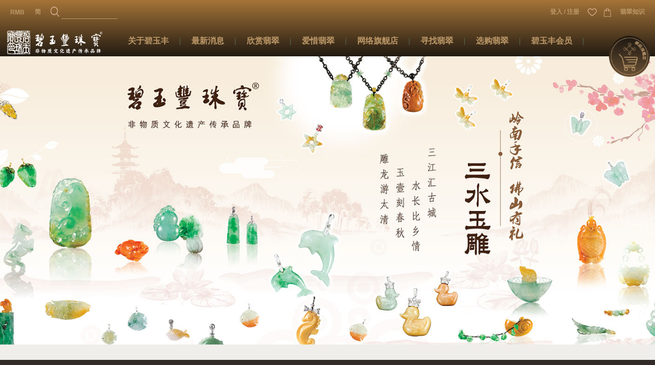

--- FILE ---
content_type: text/html; charset=UTF-8
request_url: https://biyufeng.com/
body_size: 5317
content:
<!DOCTYPE html PUBLIC "-//W3C//DTD XHTML 1.0 Transitional//EN" "http://www.w3.org/TR/xhtml1/DTD/xhtml1-transitional.dtd">
<html xmlns="http://www.w3.org/1999/xhtml">
<head>
<meta http-equiv="Content-Type" content="text/html; charset=utf-8" />
<meta property="og:title" content="碧玉丰珠宝" />
<meta property="og:image" content="http://biyufeng.com/images/logo2.png" />
<meta property="og:description" content="碧玉丰珠宝依据中国传统文化，用心设计、雕琢每件翡翠。每一件翡翠，代表每一份独一的品味追求、诚挚的关怀祝愿，传送人间的和谐喜悦。碧玉丰的成员亦享受过程，乐在其中。" />
<title>碧玉丰珠宝</title>


<meta name="apple-mobile-web-app-capable" content="yes" />
<meta name="viewport" content="width=device-width, initial-scale=1.0">
<meta name="format-detection" content="telephone=no">


<meta name="description" content="碧玉丰珠宝依据中国传统文化，用心设计、雕琢每件翡翠。每一件翡翠，代表每一份独一的品味追求、诚挚的关怀祝愿，传送人间的和谐喜悦。碧玉丰的成员亦享受过程，乐在其中。" />
<meta name="keywords" content="碧玉,珠寶 Jewelry" />
<meta name="abstract" content="碧玉,珠寶 Jewelry" />
<meta name="classification" content="碧玉丰珠宝" />
<meta name="distribution" content="Global" />
<meta name="rating" content="碧玉丰珠宝依据中国传统文化，用心设计、雕琢每件翡翠。每一件翡翠，代表每一份独一的品味追求、诚挚的关怀祝愿，传送人间的和谐喜悦。碧玉丰的成员亦享受过程，乐在其中。" />
<meta name="copyright" content="Copyright Bi Yu Feng Jewelry Company Limited . All Rights Reserved." />
<meta name="robots" content="index,follow" />
<meta http-equiv="Pragma-directive"  content="no-cache">
<meta http-equiv="Cache-directive"  content="no-cache">
<meta http-equiv="Pragma"  content="no-cache">
<meta http-equiv="Cache-Control"  content="no-store, no-cache,must-revalidate, max-age=0">
<meta http-equiv="Expires" content="Wed, 21 Jan 2026 11:16:17 GMT">
<meta http-equiv="Last-Modified" content="Wed, 21 Jan 2026 11:16:17 GMT">




<link rel="shortcut icon" type="image/x-icon" href="favicon.ico?v=20260121070117">
<link href="lang/sc/css/styles.css?v=20260121070117" rel="stylesheet" type="text/css"  id="global_css"/>
<link href="lang/sc/css/responsive.css?v=20260121070117" rel="stylesheet" type="text/css"  id="global_css"/>
<link href="lang/new1.css?v=20260121070117" rel="stylesheet" type="text/css"  id="global_newcss1"/>
<script type="text/javascript" src="includes/js/jquery/jquery.js?v=20260121070117"></script>

<link type="text/css" href="includes/js/jquery/ui_front/development-bundle/themes/black-tie/jquery.ui.all.css?v=20260121071617" rel="stylesheet" />
<script type="text/javascript" src="includes/js/jquery/ui_front/development-bundle/ui/jquery.ui.core.js"></script>
<script type="text/javascript" src="includes/js/jquery/ui_front/development-bundle/ui/jquery.ui.widget.js"></script>
<script type="text/javascript" src="includes/js/jquery/ui_front/development-bundle/ui/jquery.ui.mouse.js"></script>
<script type="text/javascript" src="includes/js/jquery/ui_front/development-bundle/ui/jquery.ui.slider.js"></script>

<script type="text/javascript" src="includes/js/jquery/ui/development-bundle/ui/jquery.ui.draggable.js?v=20260121071617"></script>
<script type="text/javascript" src="includes/js/jquery/ui/development-bundle/ui/jquery.ui.position.js?v=20260121071617"></script>
<script type="text/javascript" src="includes/js/jquery/ui/development-bundle/ui/jquery.ui.resizable.js?v=20260121071617"></script>
<script type="text/javascript" src="includes/js/jquery/ui/development-bundle/ui/jquery.ui.dialog.js?v=20260121071617"></script>

<script type="text/javascript" src="fancybox/jquery.mousewheel-3.0.2.pack.js"></script>
<script type="text/javascript" src="fancybox/jquery.fancybox-1.3.1.js"></script>
<link rel="stylesheet" type="text/css" href="fancybox/jquery.fancybox-1.3.1.css" media="screen" />


<link rel="stylesheet" type="text/css" href="includes/js/jquery/plugins/mCustomScrollbar/jquery.mCustomScrollbar.css?v=20260121070117" media="screen" />
<script type="text/javascript" src="includes/js/jquery/plugins/mCustomScrollbar/jquery.mCustomScrollbar.concat.min.js?v=20260121070117"></script>



<script type="text/javascript" src="js/common.js?v=20260121070117"></script>

<link rel="stylesheet" href="https://maxcdn.bootstrapcdn.com/font-awesome/4.4.0/css/font-awesome.min.css">
</head>
<body class="section_home productpage poem">
<!-- Google Tag Manager -->
<noscript><iframe src="//www.googletagmanager.com/ns.html?id=GTM-KJVMD9"
height="0" width="0" style="display:none;visibility:hidden"></iframe></noscript>
<script>(function(w,d,s,l,i){w[l]=w[l]||[];w[l].push({'gtm.start':
new Date().getTime(),event:'gtm.js'});var f=d.getElementsByTagName(s)[0],
j=d.createElement(s),dl=l!='dataLayer'?'&l='+l:'';j.async=true;j.src=
'//www.googletagmanager.com/gtm.js?id='+i+dl;f.parentNode.insertBefore(j,f);
})(window,document,'script','dataLayer','GTM-KJVMD9');</script>
<!-- End Google Tag Manager -->

<script>

   $( document ).ready(function() {
      $('.ui-dialog-buttonset button').text('確認');
   });

</script>

<link rel="stylesheet" type="text/css" href="../lang/topbar/new_stylesheet.css?v=1.1">

<div id="container">
<div id="main_container">
<div id="main_content_container" >

<style>#header_container::before { padding-top: 35.208333333333%; width: 0; float:left; display: block; content: ''; }</style>
<!-- header (start) -->
<div id="header">

<!-- New Topbar -->
<div class="menuHdr">
<div id="topbar" class="topbarDiv">
	<div class="tbContent">
		<div class="tbLeft">
			<div class="currencyChange">
				<a href="https://shop.biyufeng.com/" target="_blank">RMB</a>
			</div>
			<div class="languageChange">
				<span class="dropdown">
					<a href="javascript:void(0)" class="dropbtn">简</a>
					<div class="dropdown-content">
						<div class="item btn_lang1 btn_lang"><a href="#" lang="1" lang_link="" from="" to="" class="">ENG</a></div>
						<div class="item btn_lang2 btn_lang"><a href="#" lang="2" lang_link="" from="" to="" class="">繁</a></div>
						<div class="item btn_lang3 btn_lang"><a href="#" lang="3" lang_link="" from="" to="" class="">简</a></div>
					</div>
				</span>
			</div>
			<div class="searchForm">
				<form action="#" method="get">
					<button type="submit">
						<img src="https://biyufeng.com/lang/topbar/search.png" alt="">
					</button>
					<input type="text" name="q">
				</form>
			</div>
		</div>
		<div class="tbRight">
			<div class="loginBtns">
				<a href="https://shop.biyufeng.com/my-account/" target="_blank">登入 / 注册</a>
			</div>
			<div class="wishlistBtn">
				<a href="https://shop.biyufeng.com/wish-list/" target="_blank">
					<img src="https://biyufeng.com/lang/topbar/wishlist.png" alt="">
				</a>
			</div>
			<div class="cartBtn">
				<a href="https://shop.biyufeng.com/" target="_blank">
					<img src="https://biyufeng.com/lang/topbar/cart.png" alt="">
				</a>
			</div>
			<div class="jadeBtn">
				<a href="https://shop.biyufeng.com/%e5%85%ac%e5%8f%b8%e7%89%b9%e8%89%b2/" target="_blank">翡翠知识</a>
			</div>
		</div>
	</div>
</div>

<script type="text/javascript">
	jQuery('.searchForm button').click(function(e) {
		e.preventDefault();
		var q = jQuery('.searchForm form input[name="q"]').val();
		window.location ="https://shop.biyufeng.com/?s=" + q + "&post_type=product";
	});
</script>
<div id="header_container2" >
	<div class="header_container2container">
		<div id="logo"><a href="index.php">碧玉丰珠宝</a></div>
		<div class="mainmenu">
			<span class="menu-toggle"><i class="fa fa-bars open"></i><i class="fa fa-times close"></i></span>
			<div class="menuwrapper">
				<ul class="menu">
					<li class="menufake">关于碧玉丰</li>
					<li class="hassub">
						<a href="about.php" rel="topsubmenu_about" class="">关于碧玉丰</a>
						<ul>
							<li><a href='about.php?id=19'>愿景和使命</a></li><li><a href='about.php?id=20'>我们的文化</a></li><li><a href='about.php?id=21'>品牌故事</a></li><li><a href='about.php?id=22'>荣誉与奖项</a></li><li><a href='about.php?id=100'>创办人</a></li><li><a href='about.php?id=104'>三水玉雕</a></li>							<li><a href="media.php">媒体报道</a></li>
							<!-- <li><a href="search-jade.php?s=1" >分店位置</a></li> -->
						</ul>
					</li>
					<li class="menufake">最新消息</li>
					<li class="hassub">
						<a href="news.php" rel="topsubmenu_news" class="">最新消息</a>
						<ul>
							<li><a href="news.php">最新消息</a></li>
							<!-- <li><a href="events.php">预约活动</a></li> -->
						</ul>
					</li>
					<li class="menufake">欣赏翡翠</li>
					<li class="hassub">
						<a href="appreciate.php" rel="topsubmenu_appreciate" class="">欣赏翡翠</a>
												<ul>
							<li><a href="koijewellerys.php?parent_id=41">【KOI鲤】创意翡翠</a></li>
							<li><a class=" "href="appreciate.php?category_type=Classic">经典系列</a></li>
							<li><a  class=""href="appreciate.php?category_type=Design">创意系列</a></li>
						</ul>
					</li>
					<li class="menufake">爱惜翡翠</li>
					<li class="hassub">
						<a href="treasure.php?id=27" rel="topsubmenu_treasure" class="">爱惜翡翠</a>
						<ul>
							<li><a href='treasure.php?id=27'>保养和护理</a></li><li><a href='treasure.php?id=91'>售后礼宾</a></li><li><a href='treasure.php?id=28'>玉镯故事</a></li><li><a href='treasure.php?id=93'>碧玉生辉</a></li><li><a href='treasure.php?id=96'>观音玉佛</a></li><li><a href='treasure.php?id=39'>玉器潮流四十年</a></li>						</ul>
					</li>
					<li class="menufake">网络旗舰店</li>
					<li class="hassub">
						<a href="https://shop.biyufeng.com/" target="_blank">网络旗舰店</a>
						<ul>
							<!-- <li>
								<a href="https://shop.biyufeng.com/" target="_blank">网络旗舰店</a>
							</li>
							<li>
								<a href="https://shop.biyufeng.com/checkout/" target="_blank">购物车结账页</a>
							</li> -->
							<li>
										<a href="https://biyufengjewelrysyy.tmall.com/index.htm?spm=a220o.1000855.w5002-20994286138.2.11352cd47ViaUn" target="_blank">天猫旗舰店</a>
									</li>							
							<li>
								<a href="/playback_live.php" target="_blank">直播平台 </a>
							</li>
						</ul>
					</li>
					<li class="menufake">寻找翡翠</li>
					<li class="hassub">
						<a href="search-jade.php?ABC" rel="topsubmenu_search_jade" class="">寻找翡翠</a>
						<ul>

							<li><a href="search-jade.php?s=5" >分店位置</a></li>

							<li><a href='search-jade-page.php?id=90'>碧玉丰展览</a></li>
							<li><a href="vrnavigation.php?s=5" >VR导航</a></li>
							
						</ul>
					</li>
					<li class="menufake">选购翡翠</li>
					<li class="hassub">
						<a href="select-jade.php?id=92" rel="topsubmenu_select_jade" class="">选购翡翠</a>
						<ul>
							<li><a href='select-jade.php?id=92'>三水玉雕</a></li><li><a href='select-jade.php?id=40'>君子尚玉</a></li><li><a href='select-jade.php?id=30'>选购锦囊</a></li><li><a href='select-jade.php?id=34'>产品证书</a></li><li><a href='select-jade.php?id=94'>翡翠挂画</a></li><li><a href='select-jade.php?id=33'>设计订造</a></li><li><a href='select-jade.php?id=35'>商务礼品</a></li>						</ul>
					</li>
					<li class="menufake">碧玉丰会员</li>
					<li class="hassub">
						<a href="membership.php?id=37" rel="topsubmenu_membership" class="">碧玉丰会员</a>
						<ul>
							<li><a href='membership.php?id=37'>碧玉丰【乐翠会】</a></li><li><a href='membership.php?id=24'>会籍礼遇</a></li><li><a href='membership.php?id=38'>分期储蓄购物计划</a></li><li><a href='membership.php?id=97'>联络我们</a></li>						</ul>
					</li>

					<li class="mobView">
						<a href="https://shop.biyufeng.com/" target="_blank">RMB</a>
					</li>
					<li class="mobView mvLang">
						<div class="item btn_lang1 btn_lang"><a href="#" lang="1" lang_link="" from="" to="" class="">ENG</a></div>
						<div class="item btn_lang2 btn_lang"><a href="#" lang="2" lang_link="" from="" to="" class="">繁</a></div>
						<div class="item btn_lang3 btn_lang"><a href="#" lang="3" lang_link="" from="" to="" class="">简</a></div>
					</li>
					<li class="mobView">
						<a href="https://shop.biyufeng.com/my-account/" target="_blank">登入 / 注册</a>
					</li>
					<li class="mobView">
						<div class="mobViewFlex">
							<a href="https://shop.biyufeng.com/" target="_blank">
								<img src="https://biyufeng.com/lang/topbar/search.png" alt="">
							</a>
							<a href="https://shop.biyufeng.com/wish-list/" target="_blank">
								<img src="https://biyufeng.com/lang/topbar/wishlist.png" alt="">
							</a>
							<a href="https://shop.biyufeng.com/" target="_blank">
								<img src="https://biyufeng.com/lang/topbar/cart.png" alt="">
							</a>
						</div>
					</li>
					<li class="mobView">
						<a href="https://shop.biyufeng.com/%e5%85%ac%e5%8f%b8%e7%89%b9%e8%89%b2/" target="_blank">翡翠知识</a>
					</li>

					<li class="menufix-ip">
						<a>&nbsp;</a>
					</li>

				</ul>
			</div>
		</div>

		<!-- New Topbar -->
		<div id="topbar_mobile" class="topbarDiv">
	<div class="tbContent">
		<div class="tbLeft">
			<div class="currencyChange">
				<a href="https://shop.biyufeng.com/" target="_blank">RMB</a>
			</div>
			<div class="languageChange">
				<div class="item btn_lang2 btn_lang"><a
					href="#" lang="2" lang_link=""  from="" to="" class="" >繁</a>
				</div>
				<div class="item btn_lang3 btn_lang"><a
					href="#"  lang="3" lang_link=""  from="" to="" class="current">简</a>
				</div>
				<div class="item btn_lang1 btn_lang" >
					<a href="#" lang="1" lang_link=""  from="" to="" class="" >ENG</a>
				</div>
			</div>
			<div class="loginBtns">
				<a href="https://shop.biyufeng.com/my-account/" target="_blank">登入 / 注册</a>
			</div>
		</div>
		<div class="tbRight">
			<div class="searchBtn">
				<a href="https://shop.biyufeng.com/" target="_blank">
					<img src="https://biyufeng.com/lang/topbar/search.png" alt="">
				</a>
			</div>
			<div class="wishlistBtn">
				<a href="https://shop.biyufeng.com/wish-list/" target="_blank">
					<img src="https://biyufeng.com/lang/topbar/wishlist.png" alt="">
				</a>
			</div>
			<div class="cartBtn">
				<a href="https://shop.biyufeng.com/" target="_blank">
					<img src="https://biyufeng.com/lang/topbar/cart.png" alt="">
				</a>
			</div>
		</div>
	</div>
</div>
		<!-- cart icon in header -->
				<a href="https://shop.biyufeng.com/" class="cartIconHeader"><img src="https://biyufeng.com/lang/topbar/cart-icon.png" alt=""></a>

		<div id="lang_nav">
			<div class="item btn_lang2 btn_lang"><a href="#" lang="2" lang_link=""  from="" to="" class="" >繁</a></div>
			<div class="item separator"></div>
			<div class="item btn_lang3 btn_lang"><a href="#"  lang="3" lang_link=""  from="" to="" class="current">简</a></div>
			<div class="item separator"></div>
			<div class="item btn_lang1 btn_lang" ><a href="#" lang="1" lang_link=""  from="" to="" class="" >ENG</a></div>
			<div style="clear:both"></div></div>


		</div>
		<div style="clear:both"></div>
	</div>
	</div>
<div id="header_container" style="background-image:url(&quot;images/home_banner/20170609104812_1033.jpg&quot;);">




<div style="clear:both"></div></div>
<div style="clear:both"></div></div>
<!-- header (end) -->

<div id="main_content" class="home">
<!-- footer (start) -->
<div id="footer">
<div id="footer_container">

<div id="footer_nav">
<ul>
<li><a href="search-jade.php">分店位置</a></li><li><a href="membership.php?id=97">联络我们</a></li><li><a href="join.php">加入我们</a></li><li><a href="membership.php?id=37">碧玉丰会员</a></li><li><a href="sitemap.php">网站地图</a></li><li><a href="terms.php">使用条款</a></li><li><a href="privacy.php">私隐声明</a></li>
</ul>
<div style="clear:both"></div></div>

<div class="copyright">&copy; 2026 Bi Yu Feng Jewelry Holdings Limited.All Rights Reserved</div>


<div class="social_link">
<div class="item btn_wechat"><a class="fancybox" href="/images/office/20151104045452_152.png">wechat</a></div><div class="item btn_tmall"><a href="https://biyufengjewelrysyy.taiwan.tmall.com/?spm=a1z10.1-b.w10181682-11356537220.4.b8vIkZ" target="_blank">tmall</a></div>

<div class="item"><a href="https://www.facebook.com/profile.php?id=100083124505154" target="_blank"><img src="/images/facebook2.png" style="height: 23px;"></a></div>
<div class="item"><a href="https://www.youtube.com/channel/UCZkvN5J0oKn1d-W2svG30cA" target="_blank"><img src="/images/youtobe2.png" style="height: 23px;"></a></div>

<div style="clear:both"></div></div>

<!-- newsletter_area -->
<div class="newsletter_area">
<div class="title">订阅碧玉丰电子通讯</div>
<div class="subtitle">获知最新的展览丶会员活动及新闻消息</div>
<form name="frm_newsletter_bottom"  id="frm_newsletter_bottom" method="POST" enctype="multipart/form-data" action="/index.php"  target="_self" autocomplete="off">
<table border="0" cellspacing="0" cellpadding="0" class="table_newsltter">
  <tr>
    <td><input name="enews_email" id="enews_email" class="input_enews_email_bottom default_input_group input_submit_newsletter input_newsletter_email" warn_msg="无效的电子邮件地址"   label="请输入您的电子邮件"  /></td>
    <td class="content"><div class="btn_newsletter btn_submit_newsletter"><a href="#" >登记</a></div></td>
  </tr>
</table>
</form>
<div style="clear:both"></div></div>
<!-- newsletter_area-->

<div style="clear:both"></div></div>
<div style="clear:both"></div></div>



<div style="clear:both"></div></div>
<div style="clear:both"></div></div>
<div style="clear:both"></div></div>
<div style="clear:both"></div></div>



<input name="MSG_VALID_FORM_TITLE" id="MSG_VALID_FORM_TITLE"  value="请检查以下内容 :"  type="hidden" /><input name="DIALOG_CONFIRM_BTN_CONFIRM" id="DIALOG_CONFIRM_BTN_CONFIRM"  value="确认"  type="hidden" /><input name="DIALOG_CONFIRM_BTN_CANCEL" id="DIALOG_CONFIRM_BTN_CANCEL"  value="Cancel"  type="hidden" /><input name="MSG_WAS_LEFT_BLANK" id="MSG_WAS_LEFT_BLANK"  value=""  type="hidden" /><input name="DIALOG_CONFIRM_BTN_CONFIRM" id="DIALOG_CONFIRM_BTN_CONFIRM"  value="test"  type="hidden" /><input name="DIALOG_CONFIRM_BTN_CANCEL" id="DIALOG_CONFIRM_BTN_CANCEL"  value="Cancel"  type="hidden" /><input name="DIALOG_CONFIRM_TITLE_DELETE" id="DIALOG_CONFIRM_TITLE_DELETE"  value="DIALOG_CONFIRM_TITLE_DELETE"  type="hidden" />
<div id="dialog-modal" title="">
	<p id="dialog-modal_msg"></p>
</div>
<div id="dialog-confirm" title="">
	<p id="dialog-confirm_msg"></p>
</div>
<div id="dialog-confirm2" title="">
	<p id="dialog-confirm2_msg"></p>
</div>

<form name="frm_global" id="frm_global"  action="" method="post"  autocomplete="off" style="padding:0; margin:0">
<input name="lang" id="lang" value="3" type="hidden" />
<input name="a" id="a" value="" type="hidden" />
</form>

<div id="fb-root"></div>
<script>(function(d, s, id) {
  var js, fjs = d.getElementsByTagName(s)[0];
  if (d.getElementById(id)) return;
  js = d.createElement(s); js.id = id;
  js.src = "//connect.facebook.net/en_US/all.js#xfbml=1";
  fjs.parentNode.insertBefore(js, fjs);
}(document, 'script', 'facebook-jssdk'));</script>
<!--
<script type="text/javascript" src="//s7.addthis.com/js/300/addthis_widget.js#pubid=ra-4f54c76113a3320c"></script>
-->
<style>
.at4-show {
    display: none !important;
}
.at4-share {
	opacity: 0;
}
.at4-share:hover {
	opacity: 1;
}
.at4-follow-outer.addthis-smartlayers {
	display: none !important;
}
</style>
<script>
$(document).ready(function(){
	$("a.fancybox").fancybox();
});
</script>
</body>
</html>

--- FILE ---
content_type: text/css
request_url: https://biyufeng.com/lang/sc/css/styles.css?v=20260121070117
body_size: 5691
content:
@charset "utf-8";

body {
	font-family:Arial,"新細明體", Verdana, sans-serif,;
	font-size: 16px;
	margin:0;
	padding:0;
	background-color:#281a11;
	color:#565656;
	-webkit-text-size-adjust:none;
}
html,
body {
   margin:0;
   padding:0;
   /*height:100%;*/
}

input,form,textarea,h1,h2,h3,h4,h5,h6,div,table,img,p,ul,li {
	margin: 0;
	padding: 0px;
}

th {
	text-align: left;
	padding:5px;
}

td{
	vertical-align:top;

}

#table_form td{
	vertical-align:top;
}

img{
	border:none;
}

input:focus, textarea:focus {
    outline: none;
}


a,a:visited {

	text-decoration:none;
	color:#00f;




}

ul{
	margin-left:18px;
	margin-top:0px;
	padding-top:0px;
}

a:hover {

	text-decoration:underline;
	color:#c00857;
}



a:focus {
	outline: none;


}

p{
	clear:both;
	padding-bottom:30px;
	line-height:150%;





}





#container {

   position:relative;
   margin:auto;
   padding:auto;
   width:100%;


}


#main_container {

   position:relative;
   margin:auto;
   padding:auto;
  width:100%;





}


#main_content_container{
  width:100%;
   margin:auto;
   padding:auto;

   position:relative;




}

#main_content{
   clear:both;
   width:100%;
   margin:auto;
   padding:auto;

   min-height:500px;

	position:absolute;
	top:736px;
	background:white;
}
#main_content.nobanner {
	top:0;
	background:none;
}
#main_content.home{
	background:#EFEEEA;
}


.section_home #main_content{
	clear:both;
   min-width:1600px;
   width: 100%;
   margin:auto;
   padding:auto;
   width:100%;
   min-height:100px;
}






#header{
	clear:both;
	width:100%;
}

#header_container{
	/*background-size: 100%;*/
	background-repeat: no-repeat;
	background-position:center 60px;
	clear:both;
	width:100%;
	min-height:60px;
	margin:auto;

	position:fixed;
}




#header_container2{
	background: #332b28;
	position: fixed;
	width: 100%;
	z-index: 10000;
	height: 60px;
}
.header_container2container {
	margin:0 auto;
	width:1600px;
	height:60px;
	position:relative;
}







#logo{
	position:absolute;
	top:0;
	left:10px;


}

#logo a:link, #logo a:visited {
	float: left;

	background-image:url(../images/logo2.png);
	background-repeat:no-repeat;
	width:230px;
	height:60px;
	text-indent: -9999px;
}

#logo a:hover{
	float: left;
	background-image:url(../images/logo2.png);
	background-repeat:no-repeat;
	width:230px;
	height:60px;
	text-indent: -9999px;
}


#footer{
	clear:both;
	width:100%;
	height:120px;
	background-color:#450000;




}

#footer_container{
	clear:both;
	width:1600px;
	height:120px;
	position:relative;
	margin:auto;
	color:#ffffff;
	font-size:13px;





}
#footer .copyright{
	position:absolute;
	left:10px;
	top:50px;


}



#footer_nav {
	position:absolute;
	left:10px;
	top:30px;

}



#footer_nav ul{

	margin: 0;
	padding: 0;
	list-style-type: none;



}




#footer_nav ul li {
	display:inline;
	float:left;

	padding: 0px 10px 0px 13px;
	background-image:url(../../images/footer_separator.png);
	background-repeat:no-repeat;
	background-position:left center;

}


#footer_nav  ul li.first,#footer_nav  ul li:first-child {

	display:inline;
	float:left;

	padding: 0px 10px 0px 0px;
	background-image:url(../../images/footer_separator2.png);

}

#footer_nav  ul li.last,#footer_nav  ul li:last-child {

	display:inline;
	float:left;

	padding: 0px 0px 0px 13px;
}



#footer_nav   a:link,#footer_nav   a:visited {
	color:#FFF;
	font-size:13px;
	text-decoration:none;
	font-weight:normal;
}
#footer_nav   a:hover,#footer_nav   a:active,#footer_nav   a.current:link,#footer_nav   a.current:visited  {
	text-decoration:underline;
}
.section_home   #footer_nav   a {
	color:#bc9868;
}



.social_link{
	position:absolute;
	left:10px;
	top:70px;
}

.social_link .item{
	float:left;
	margin-right:5px;
}



.btn_wechat{
	float:left;


}

.btn_wechat a:link, .btn_wechat a:visited {
	float: left;

	background-image:url(../../images/icon/wechat.png);
	background-repeat:no-repeat;
	background-position:left top;
	width:23px;
	height:23px;
	text-indent: -9999px;
}

.btn_wechat a:hover,.btn_wechat a.current:link, .btn_wechat a.current:visited {
	float: left;
background-image:url(../../images/icon/wechat.png);
	background-repeat:no-repeat;
	background-position:left top;
	width:23px;
	height:23px;
	text-indent: -9999px;
}





.btn_weibo{
	float:left;


}

.btn_weibo a:link, .btn_weibo a:visited {
	float: left;

	background-image:url(../../images/icon/weibo.png);
	background-repeat:no-repeat;
	background-position:left top;
	width:30px;
	height:23px;
	text-indent: -9999px;
}

.btn_weibo a:hover,.btn_weibo a.current:link, .btn_weibo a.current:visited {
	float: left;
background-image:url(../../images/icon/weibo.png);
	background-repeat:no-repeat;
	background-position:left top;
	width:30px;
	height:23px;
	text-indent: -9999px;
}

.btn_tmall{
	float:left;
}

.btn_tmall a:link, .btn_tmall a:visited {
	float: left;

	background-image:url(../../images/icon/tmall.png);
	background-repeat:no-repeat;
	background-position:left top;
	width:23px;
	height:23px;
	text-indent: -9999px;
}

.btn_tmall a:hover,.btn_tmall a.current:link, .btn_tmall a.current:visited {
	float: left;
background-image:url(../../images/icon/tmall.png);
	background-repeat:no-repeat;
	background-position:left top;
	width:23px;
	height:23px;
	text-indent: -9999px;
}



.newsletter_area{
	position:absolute;
	right:10px;
	top:30px;
}

.newsletter_area .title{
	clear:both;
	font-size:15px;
}

.newsletter_area .subtitle{
	clear:both;
	padding-top:5px;
}
.table_newsltter{
	clear:both;
	margin-top:10px;
}
.table_newsltter td{
	vertical-align:middle;
}
.table_newsltter td.content{
	padding-left:10px;
}


.btn_newsletter{
	float:left;


}

.btn_newsletter a:link, .btn_newsletter a:visited {
	float: left;

	background-image:url(../images/button/btn_newsletter.png);
	background-repeat:no-repeat;
	background-position:left top;
	width:68px;
	height:24px;
	text-indent: -9999px;
}

.btn_newsletter a:hover,.btn_newsletter a.current:link, .btn_newsletter a.current:visited {
	float: left;
background-image:url(../images/button/btn_newsletter.png);
	background-repeat:no-repeat;
	background-position:left top;
	width:68px;
	height:24px;
	text-indent: -9999px;
}



input.input_newsletter_email{

	width:170px;
	height:22px;
	line-height:22px;




	margin:0;
	padding: 0px 3px 0px 3px;

	border:none;
	background-color:#926969;

	font-size:12px;


	font-family: Arial,Verdana,  sans-serif;
	text-align:left;
	color:#450000;


}









.section_home{
	background-color:#fff;
}






.section_home #header{
	clear:both;
	width:100%;
}

.section_home #header_container{
	/&background-size: 100%;*/
	background-repeat: no-repeat;
	background-position:center 60px;
	clear:both;
	width:100%;
	min-height:60px;
	margin:auto;
	height:736px;
}
.section_home.index #header_container{
	position:relative;
}




.section_home #header_container2{
	/*width:1600px;
	height:60px;
	position: fixed;
	left: calc((100% - 1600px) / 2);
	z-index:10000;*/
}



.section_home #logo{
	position:absolute;
	top:0;
	left:10px;


}

.section_home #logo a:link, .section_home #logo a:visited {
	float: left;

	background-image:url(../images/logo2.png);
	background-repeat:no-repeat;
	width:230px;
	height:60px;
	text-indent: -9999px;
}

.section_home #logo a:hover{
	float: left;
	background-image:url(../images/logo2.png);
	background-repeat:no-repeat;
	width:230px;
	height:60px;
	text-indent: -9999px;
}









.section_home .topmenu{
	position:absolute;
	right:0px;
	bottom:0px;
	z-index:99;
}
.section_home .topmenu .item{
	float:left;
}

.section_home .topmenu .separator{
	/*float:left;
	background-image:url(../../images/topmenu_separator2.png);
	background-repeat:no-repeat;
	background-position:left center;
	width:1px;
	height:23px;
	*/
	display:none;
}


.section_home .topmenu .item a:link, .section_home .topmenu .item a:visited {
	float: left;
}

.section_home .topmenu .item a:hover,.section_home .topmenu .item a.current:link, .section_home .topmenu .item a.current:visited {
	float: left;
	background-color:#332b28;
	color:white;
	/*border-bottom:1px solid #fff;*/
	/*text-decoration:underline;*/
}




.section_home .topsubmenu{
	position:absolute;
	left:0px;
	top:0px;
	display:none;
	width:150px;


}
.section_home .topsubmenu .item{
	clear:both;
}

.section_home .topsubmenu .item a:link,.section_home .topsubmenu .item a:visited{
	clear:both;
	display:block;
	/*background-color:#450000;
	background-color:rgba( 55, 0, 0, 0.8 );*/
	background:#332b28;
	font-size:16px;
	color:#BC9868;
	text-decoration:none;
	padding:10px 10px 10px 10px ;
}

.section_home .topsubmenu .item a:hover,.section_home .topsubmenu .item a:active,.section_home .topsubmenu .item a.current:link,.section_home .topsubmenu .item a.current:visited{
	clear:both;
	display:block;
	/*background-color:#450000;
	background-color:rgba( 55, 0, 0, 0.8 );*/
	font-size:16px;
	color:white;
	text-decoration:none;
	padding:10px 10px 10px 10px ;
}




.section_home #footer{
	clear:both;
	width:100%;
	height:120px;
	background-color:#332b28;




}

.section_home #footer_container{
	clear:both;
	width:1600px;
	height:120px;
	position:relative;
	margin:auto;
	color:#bc9868;
	font-size:13px;
}

.section_home .btn_newsletter{
	float:left;


}

.section_home .btn_newsletter a:link, .section_home .btn_newsletter a:visited {
	float: left;
	background-image:none;
	background-repeat:no-repeat;
	background-position:left top;
	background-color:#444444;
	width:68px;
	height:22px;
	text-indent:0;
	border:1px solid white;
	color:white;
	text-align:center;
	line-height:22px;
}

.section_home .btn_newsletter a:hover,.section_home .btn_newsletter a.current:link, .section_home .btn_newsletter a.current:visited {
	float: left;
	background-image:none;
	background-repeat:no-repeat;
	background-position:left top;
	width:68px;
	height:22px;
	text-indent:0;
	text-decoration:none;
}

.section_home input.input_newsletter_email{

	width:170px;
	height:22px;
	line-height:22px;
	margin:0;
	padding: 0px 3px 0px 3px;
	border:none;
	background-color:#EFEEEA;
	font-size:12px;
	font-family: Arial,Verdana,  sans-serif;
	text-align:left;
	color:#9f796d;
}

#lang_nav {
	position:absolute;
	right:10px;
	top:22px;
	z-index:1000;
}


#lang_nav  .item{

	float:left;
	margin-left:10px;
}

#lang_nav .separator{
	float:left;
	background-image:url(../../images/lang_nav_separator.png);
	background-repeat:no-repeat;
	background-position:left center;
	width:1px;
	height:15px;
	margin-top:3px;
}


.btn_lang1{
	float:left;
	font:16px Arial,sans-serif;
}

.btn_lang1 a:link, .btn_lang1 a:visited {
	float: left;
	color: #FFF;
	background:url(../images/language-E1.png);
	text-indent: -9999px;
	width:48px;
	height:22px
}

.btn_lang1 a:hover,.btn_lang1 a.current:link, .btn_lang1 a.current:visited {
	background:url(../images/language-E2.png);
}

.btn_lang2{
	float:left;
	font-size:16px;
}

.btn_lang2 a:link, .btn_lang2 a:visited {
	float: left;
	color: #FFF;
	background:url(../images/language-T1.png);
	text-indent: -9999px;
	width:22px;
	height:22px;
}

.btn_lang2 a:hover,.btn_lang2 a.current:link, .btn_lang2 a.current:visited {
	background:url(../images/language-T2.png);
}

.btn_lang3{
	float:left;
	font-size:16px;
}

.btn_lang3 a:link, .btn_lang3 a:visited {
	float: left;
	color: #FFF;
	background:url(../images/language-S1.png);
	text-indent: -9999px;
	width:22px;
	height:22px;
}

.btn_lang3 a:hover,.btn_lang3 a.current:link, .btn_lang3 a.current:visited {
	background:url(../images/language-S2.png);
}





.topmenu{
	position:absolute;
	z-index:99;
	left: 230px;
	top: 0;
}
.topmenu .item{
	float:left;
}

.topmenu .separator{
/*
	float:left;
	background-image:url(../../images/topmenu_separator.png);
	background-repeat:no-repeat;
	background-position:left center;
	width:1px;
	height:23px;
*/
	display:none;
}


.topmenu .item a:link, .topmenu .item a:visited {
	float: left;
	font-size:16px;
	font-weight:bold;
	text-decoration:none;
	padding:0 20px 0 0;
	text-align:center;
	/*color:#9f7b1b;*/
	color:#bc9868;
	height:60px;
	line-height:60px;
}

.topmenu .item a:before {
	content:"|";
	display:inline-block;
	margin-right:20px;
	color:#666;
}
.topmenu .item:first-child a:before {
	content:"";
}


.topmenu .item a:hover,.topmenu .item a.current:link, .topmenu .item a.current:visited {
	float: left;
	font-size:16px;
	text-decoration:none;
	padding:0 20px 0 0 ;
	text-align:center;
	background:#332b28;
	color:white;
	/*border-bottom:1px solid #fff;*/
	/*text-decoration:underline;*/
}

.topmenu .item a.current:link, .topmenu .item a.current:visited ,.topmenu .item a.current:hover{
	font-weight:bold;
	font-size:16px;
}



.topsubmenu{
	position:absolute;
	left:0px;
	top:0px;
	display:none;
	width:150px;
}
.topsubmenu .item{
	clear:both;
}

.topsubmenu .item a:link,.topsubmenu .item a:visited{
	clear:both;
	color:#BC9868;
	display:block;
	background:#332b28;
	font-size:16px;
	text-decoration:none;
	padding:10px 10px 10px 10px ;
}

.topsubmenu .item a:hover,.topsubmenu .item a:active,.topsubmenu .item a.current:link,.topsubmenu .item a.current:visited{
	clear:both;
	color:#ffffff;
	display:block;
	font-size:16px;
	text-decoration:none;
	padding:10px 10px 10px 10px ;
}






.home_banner_list{
clear:both;
width:100%;
height:510px;
position:relative;
overflow:hidden;
background-color:#eae7ea;


}


.home_banner_list .item{
clear:both;
width:100%;
height:510px;
position:absolute;
top:0px;
left:0px;
background-position:center center;
background-repeat:no-repeat;
text-indent:-9999px;
display:none;
}

.home_banner_list .item a:link,.home_banner_list .item a:visited{
float:left;
width:100%;
height:510px;
text-decoration:none;
text-indent:-9999px;
}


.home_banner_list .item a:hover,.home_banner_list .item a:active{
float:left;
width:100%;
height:510px;
text-decoration:none;
text-indent:-9999px;
}


.home_banner_list .table_paging{
position:absolute;
width:100%;
right:10px;
bottom:10px;
}


.home_banner_paging{
clear:both;

}

.home_banner_paging .item2{
float:left;
margin-left:2px;
margin-right:2px;
width:13px;
height:12px;
}

.home_banner_paging .item2 a:link,.home_banner_paging .item2 a:visited{
float:left;
background-image:url(../../images/home_banner_paging.png);
background-repeat:no-repeat;
background-position:left top;
width:13px;
height:12px;
text-indent:-9999px;
}

.home_banner_paging .item2 a:hover,.home_banner_paging .item2 a:active,.home_banner_paging .item2 a.current:link,.home_banner_paging .item2 a.current:visited{
float:left;
background-image:url(../../images/home_banner_paging.png);
background-repeat:no-repeat;
background-position:left bottom;
width:13px;
height:12px;
text-indent:-9999px;
}




.ad_list{
	margin:auto;
	width:1600px;
	margin-top:10px;
	clear:both;
}

.ad_list .item {
	float: left;
	overflow:hidden;
	margin-bottom:50px;
	margin-left:110px;
	margin-top:50px;
}
.ad_list .item .photo {
	float: left;
	overflow: hidden;
	text-align: center;
}
.ad_list .item .photo a {
	color: #400;
	font: bold 22px 宋体;
	margin-top:30px;
	border: 10px solid white;
}

.main_content_area{
	clear:both;
	font-family:Arial,"宋体",Verdana, sans-serif;
	margin:auto;
	padding-top:80px;/*30px;*/
	padding-bottom:30px;
	width:1400px; /*980px;*/
}
.nobanner .main_content_area{
	min-height:calc(100vh - 230px);
}
.sidemenu{
	float:left;
	position:relative; /* Chrome & IE */
	/*position:sticky;
	top:100px;*/
	width:210px; /*200px;*/
	background:#EFEEEA;
	padding: 20px 20px 20px 20px; /*0 0 0 10px;*/
}
.sidecontent{
	float:right;
	width:1000px; /*970px;*/
}

.sidemenu .title{
	clear:both;
	font-size:22px;
	color:#000;
	font-weight:bolder;
	font-family:Arial,"宋体","Microsoft JhengHei",Helvetica,sans-serif;
}




.sidemenu ul{
	clear:both;
	margin:0;
	padding:0;
	padding-top:20px;
	list-style:none;

}
.sidemenu ul ul{
	padding-top:10px;
	margin-left:15px;

}


.sidemenu li{
	margin-bottom:10px;
	border-bottom:1px solid #fff;
}
.sidemenu ul li a:link,.sidemenu ul li a:visited{
	clear:both;
	padding:0 10px 5px;
	color:#565656;
	text-decoration:none;
	font-size:16px;
	font-weight:bolder;
	display:block;
	/*margin-right:10px;*/
}
.sidemenu ul li a:hover,.sidemenu ul li a:active,.sidemenu ul li a.current:link,.sidemenu ul li a.current:visited{
	clear:both;
	padding:0 10px 5px;
	color:#565656;
	text-decoration:none;
	font-size:16px;
	font-weight:bolder;
	border-bottom:1px solid #565656;
}

h1.section_title{
	clear:both;
	font-size:34px;
	color:#332b28;
	font-weight:bolder;
	font-family:Arial,"宋体","Microsoft JhengHei",Helvetica,sans-serif;
	float:left;
}
.section_content{
	width:1000px;
	color:#565656;
	float:right;
}



.news_list{
	clear:both;

}
.news_list .item{
	clear:both;

	display:block;

	margin-bottom:25px;

	position:relative;
	border-bottom:1px dotted #c9c6c3;
	padding-bottom:25px;

}

.news_list .photo{
	float:left;
	width:300px;

}
.news_list .content{
	float:right;
	width:700px;

}


.news_list .date{
	clear:both;
	font-size:15px;
	color:#400;
}


.news_list .title{
	clear:both;
	padding-top:5px;
	font-size:24px;
	color:#400;
	margin-bottom:24px;
	font-weight:bold;
}


.news_list .desc{
	clear:both;

	padding-top:10px;
	color:#333;
}




.btn_more{
	clear:both;
}

.btn_more a:link, .btn_more a:visited {
	float: left;
	background:#450000;
	color:white;
	padding:4px 12px;
	text-decoration:none;
	margin-top:24px;
}


.btn_back{
	clear:both;
	width:68px;
	height:24px;
	margin:auto;
	margin-top:30px;
}

.btn_back a:link, .btn_back a:visited {
	float: left;
	background:#450000;
	color:white;
	padding:4px 12px;
	text-decoration:none;
}











.required{
	color:#450000;
	font-weight:bold;
}
.form_title{
	clear:both;
	font-weight:bold;
	margin-bottom:20px;

}

.section_home {
	color:#565656;
}.

.table_form{
	clear:both;

}
.table_form td.title{
	padding-right:5px;
	padding-top:10px;
	vertical-align:top;





}
.table_form td.content{
	padding-left:5px;
	padding-top:10px;
	padding-bottom:5px;



}
.table_form td.content2{
	padding-left:5px;

	padding-top:3px;


}
input.input_middle2{

	width:320px;
	height:21px;
	line-height:21px;




	margin:0;
	padding: 0px 3px 0px 3px;

	border:1px #abadb3 solid;

	font-size:12px;
	font-weight:normal;
	background-color:#FFF;
	font-family: Arial,Verdana,  sans-serif;
	text-align:left;
	color:#333;
}

textarea.input_middle2{

	width:320px;
	height:100px;
	line-height:12px;




	margin:0;
	padding: 3px 3px 3px 3px;

	border:1px #abadb3 solid;

	font-size:12px;
	font-weight:normal;
	background-color:#FFF;
	font-family: Arial,Verdana,  sans-serif;
	text-align:left;
	color:#333;
}




.btn_reset, .btn_reset a:link, .btn_reset a:visited {
	float: left;
	width:68px;
	height:24px;
	background:#450000;
	color:white;
	line-height:24px;
	text-align:center;
	text-decoration:none;
}

.btn_submit, .btn_submit a:link, .btn_submit a:visited {
	float: left;
	width:68px;
	height:24px;
	background:#450000;
	color:white;
	line-height:24px;
	text-align:center;
	text-decoration:none;
}

.button_list{
	float:left;
	margin-top:20px;
}

.button_list .item{
	float:left;
	margin-right:10px;
}


.msg_form_error{
	color:#F00;
	/*font-weight:bold;*/
	text-align:left;
	clear:both;
	display:block;
	padding-top:10px;

}

.err_msg{
	color:#F00;
	font-weight:bold;
	text-align:left;
}

.loading_logo{
	float:left;
	background-image:url(../../images/loading.gif);
	background-repeat:no-repeat;
	width:16px;
	height:16px;

}
.loading_text{
	float:left;
	text-align:left;
	font-weight:bold;
	padding-left:10px;
}

.loading{
	clear:both;
	display:none;


}
table.loading td{
	padding-top:100px;
	padding-bottom:100px;

}



.confirm_msg_text{
	float:left;
	text-align:left;




}

.confirm_msg{
	clear:both;
	display:none;


}
table.confirm_msg td{
	padding-top:50px;
	padding-bottom:50px;
	text-align:center;


}


.product_category_list{
	clear:both;
	width:100%;
}
.product_category_list .item{
	float:left;
	width:300px;
	height:300px;
	margin-left:35px;
	margin-bottom:35px;
	position:relative;
	cursor:pointer;

}

.product_category_list .item .photo{
	clear:both;
	width:300px;
	height:216px;
	overflow:hidden;
}
.product_category_list .item .title{
	font-size:18px;
		color:#9f7b61;
	padding-top:10px;
	width:100%;
	text-align:center;
}

.product_category_list .item .content_box{
	clear:both;
	width:300px;
	height:216px;
	overflow:hidden;
	position:relative;
}

.product_category_list .item .normal{
	position:absolute;
	top:0px;
	left:0px;
	width:300px;
	height:216px;
}
.product_category_list .item .over{
	position:absolute;
	top:300px;
	left:0px;
	width:296px;
	height:212px;
	display:none;
	border:2px solid #9f7b61;
	line-height:150%;
}


.product_category_list .item .over .photo{

	text-align:center;
	background-image:url(../../images/over.png);
	clear:both;
	width:296px;
	height:212px;
	overflow:hidden;
	font-size:15px;
	color:#9f7b61;
}

.product_category_list .item .over .title2{
	font-size:15px;;
	color:#9f7b61;
	padding-top:0px;
	width:296px;
	text-align:center;
	font-weight:bold;

}

.product_category_list .item .over .desc{
	margin-top:-15px;
	width:300px;
}

.product_list{
	clear:both;
	width:100%;
	margin-left:65px;

}
.product_list .item{
	float:left;
	width:210px;
	height:216px;
	margin-left:35px;
	margin-bottom:35px;
	position:relative;
	cursor:pointer;
}

.product_list .item .photo{
	clear:both;
	width:210px;
	height:216px;
	overflow:hidden;
}
.product_list .item .title{
	font-size:15px;
	color:#f0b34f;
	padding-top:10px;
	width:100%;
	text-align:center;
}


.product_detail_left{
	float:left;
	width:460px;


}
.product_detail_right{
	float:right;
	width:465px;


}
.product_detail_right .title{
	clear:both;
	font-size:21px;
	color:#FFF;
	padding-bottom:30px;

}
.product_detail_right .desc{


	color:#f0b32e;
	height:400px;
	margin-bottom:20px;


}
.product_detail_right .content{
	clear:both;
	padding-bottom:30px;

}

.product_share{
	clear:both;
	padding-top:10px;
	padding-bottom:10px;
	border-bottom:1px dotted #c9c6c3;
	border-top:1px dotted #c9c6c3;
}


.product_photo_thumb_list{
	clear:both;
	width:100%;

	padding-top:24px;

}





.product_photo_thumb_list .item{
	float:left;

	margin-right:12px;
	margin-left:12px;

	width:90px;
	height:90px;
	overflow:hidden;



	margin-bottom:24px;

}



.product_photo_thumb_list .item a:link,.product_photo_thumb_list .item a:visited{
	float:left;

	width:90px;
	height:90px;
	overflow:hidden;



}



.product_photo_thumb_list .item a:hover,.product_photo_thumb_list .item a:active,.product_photo_thumb_list .item a.current:link,.product_photo_thumb_list .item a.current:visited{
	float:left;

width:90px;
	height:90px;
	overflow:hidden;



}





.btn_product_photo_thumb_box_prev{
	position:absolute;
	left:0px;
	top:0px;
}


.btn_product_photo_thumb_box_prev a:link, .btn_product_photo_thumb_box_prev a:visited {
	float: left;

	background-image:url(../../images/btn_thumb_list_prev.png);
	background-repeat:no-repeat;
	background-position: center center ;
	width:10px;
	height:55px;
	text-indent: -9999px;
}

.btn_product_photo_thumb_box_prev a:hover{
	float: left;
	background-image:url(../../images/btn_thumb_list_prev.png);
	background-repeat:no-repeat;
	background-position: center center ;
	width:10px;
	height:55px;

	text-indent: -9999px;
}









.btn_product_photo_thumb_box_next{
	position:absolute;
	right:0px;
	top:0px;
}


.btn_product_photo_thumb_box_next a:link, .btn_product_photo_thumb_box_next a:visited {
	float: left;

	background-image:url(../../images/btn_thumb_list_next.png);
	background-repeat:no-repeat;
	background-position: center center ;
	width:10px;
	height:55px;
	text-indent: -9999px;
}

.btn_product_photo_thumb_box_next a:hover{
	float: left;
	background-image:url(../../images/btn_thumb_list_next.png);
	background-repeat:no-repeat;
	background-position: center center ;
	width:10px;
	height:55px;

	text-indent: -9999px;
}


.product_detail_big_photo{
clear:both;
width:460px;
height:460px;
background-color:#000;
border:1px solid #494949;
overflow:hidden;
position:relative;


}


.relate_product_list{
	clear:both;
	width:100%;
	padding-top:30px;
	color:#FFF;
}
.relate_product_list .title{
	clear:both;
	width:100%;
	height:24px;
	background-image:url(../../images/relate.png);
	background-repeat:repeat-x;
	background-position:left center;
	padding-bottom:20px;


}

.relate_product_list .title span{
	height:24px;
	padding:0px 20px 0px 20px;
	background-color:#281a11;
	font-size:14px;
	font-weight:bold;
	text-align:center;
	line-height:40px;

}

.relate_product_list .item{
	float:left;
	width:88px;
	height:88px;
	overflow:hidden;
	margin-left:10px;
	margin-right:10px;
	margin-bottom:20px;
	background-color:#1c120c;

}








/*
.sitemap{
}


.sitemap .item{
	clear:both;
	padding-bottom:10px;
}
.sitemap .item a:link,.sitemap .item a:visited{
	clear:both;
	background-image:url(../../images/sidemenu.png);
	background-repeat:no-repeat;
	background-position:left 5px;
	padding-left:15px;
	color:#333;
	text-decoration:none;
	font-size:13px;
}
.sitemap .item a:hover,.sitemap .item a:active,.sitemap .item a.current:link,.sitemap .item a.current:visited{




	clear:both;
	background-image:url(../../images/sidemenu.png);
	background-repeat:no-repeat;
	background-position:left 5px;
	padding-left:15px;
	color:#f0b34f;
	text-decoration:none;
	font-size:13px;

}



.sitemap .item2{
	clear:both;
	padding-bottom:10px;
	padding-left:20px;
}
.sitemap .item2 a:link,.sitemap .item2 a:visited{
	clear:both;

	padding-left:15px;
	color:#333;
	text-decoration:none;
	font-size:13px;
}
.sitemap .item2 a:hover,.sitemap .item2 a:active,.sitemap .item2 a.current:link,.sitemap .item2 a.current:visited{




	clear:both;

	padding-left:15px;
	color:#f0b34f;
	text-decoration:none;
	font-size:13px;

}
*/

/*#footer .design_by {
	position:absolute;
	left:10px;
	top:70px;

}
#footer .design_by a:link,#footer .design_by a:visited{
	color: #FFF;
	text-decoration:none;
}
#footer .design_by a:hover,#footer .design_by a:active{
	text-decoration: underline;
}
.section_home #footer .design_by a {
	color:#400;
}*/




.sidemenu2{
	float:left;
	width:220px;
	background:#EFEEEA;
	position:relative;
	/*padding:0 0 0 10px;	*/
	padding: 20px 30px 20px 30px;
}
.sidecontent2{
	float:right;
	width:1000px;
}
.sidecontent2 #region {
	font-size:24px;
	margin-bottom:10px;
}

.sidemenu2 .title{
	clear: both;
	font-size: 22px;
	color: #000;
	font-weight: bolder;
	font-family: Arial"宋体","Microsoft JhengHei",,Helvetica,sans-serif;
	padding:0 0 5px 0;
}

.sidemenu2 .item0{
	clear:both;
	margin-bottom:10px;
}
.sidemenu2 .item0 a:link,.sidemenu2 .item0 a:visited{
	clear:both;
	padding:5px 10px 5px 10px ;
	color::#565656;
	text-decoration:none;
	font-size:14px;
	background-image:url(../../images/sidemenu.png);
	background-repeat:no-repeat;
	background-position:0px 10px;
}
.sidemenu2 .item0 a:hover,.sidemenu2 .item0 a:active,.sidemenu2 .item0 a.current:link,.sidemenu2 .item0 a.current:visited{
	clear:both;
	padding:5px 10px 5px 10px ;
	color::#565656;
	text-decoration:none;
	font-size:14px;
	background-image:url(../../images/sidemenu.png);
	background-repeat:no-repeat;

}


.sidemenu2 .item{
	clear:both;
	margin: 0;
	padding-top:10px;
	border-bottom:1px solid #fff;
}
.sidemenu2 .item a,.sidemenu2 .item a:visited{
	clear:both;
	cursor: pointer;
	padding:0 10px 10px;
	color:#565656;
	text-decoration:none;
	font-size:16px;
	font-weight:bolder;
	display:block;
	/*width:160px;
	background-image:url(../../images/sidemenu.png);
	background-repeat:no-repeat;
	background-position:0px 10px;*/
}
/*.sidemenu2 .item .item a {
	width:150px;

}
.sidemenu2 .item .item .item a {
	width:140px;

}*/
.sidemenu2 .item a:hover,.sidemenu2 .item a:active,.sidemenu2 .item a.current,.sidemenu2 .item a.current:visited{
	color:#565656;
	border-bottom:1px solid #565656;
}

.sidemenu2 .item .item {
	display:none;
	margin-left:10px;
}
.sidemenu2 .item a.expanded ~ .item {
	display:block;
}

.office_list{
	float:left;
	width:480px;
	margin:0 10px;
}
.office_list .item{
	clear:both;
	margin-bottom:10px;
	padding-bottom:10px;
	/*border-bottom:1px solid #CCC;*/
	display:block;
	display:none;
}

.office_list .item {
	border:1px solid #c5c5c5;
	cursor:pointer;
	padding:4px 10px 0;
	margin-bottom:16px;
}
.office_list .item::after {
	content:"+";
	display:block;
	width:32px;
	height:32px;
	background:#c5c5c5;
	color:#444444;
	margin-left:436px;
	margin-top:-32px;
	line-height:32px;
	text-align:center;
	font-size:20px;
}
.office_list .item.current {
	border:none;
	cursor:default;
}
.office_list .item.current:after {
	display:none;
}



.office_list .item .xxx {
	float:left;
	margin-right: 10px;
}
.office_list .item .photo{
	float:left;
	width:80px;
}
.office_list .item .photo img{
	width:80px;

}
.office_list .item .content{
	word-wrap: break-word;
	word-break: break-all;
	table-layout: fixed;
	max-height: 0;
	overflow: auto;
	transition: max-height 1.5s 0s;
}
.office_list .item.current .title {
	/*background: #D2BDAA;*/
	padding: 5px 0;
}
.office_list .item.current .content{
	max-height: 2000px;
}

.office_list .item .title{
	clear:both;
	color:#5e4d41;
	font-size:22px;
	font-weight:bold;
	margin-bottom:2px;
}

.office_list .item .desc{
	clear:both;
	padding-top:16px;
	color:#333;

}

.office_list .item .title a:link,.office_list .item .title a:visited{
	clear:both;
	color:#f0b34f;
	text-decoration:none;
	font-size:13px;
	font-weight:normal;

}
.office_list .item .title a:hover,.office_list .item .title a:active,.office_list .item .title a.current:link,.office_list .item .title a.current:visited{
	clear:both;
	color:#f0b34f;
	text-decoration:none;
	font-size:13px;
	font-weight:normal;

}
/*.office_list .item .desc a:link,.office_list .item .desc a:visited{
clear:both;
	color:#333;
	text-decoration:none;
	font-size:13px;
	font-weight:normal;
	color:#999;
}
.office_list .item .desc a:hover,.office_list .item .desc a:active,.office_list .item .desc a.current:link,.office_list .item .desc a.current:visited{

clear:both;
	color:#333;
	text-decoration:none;
	font-size:13px;
	font-weight:no

}


.office_list .item a:link,.office_list .item a:visited{
	text-decoration:none;
	background-color:#FFF;
	display:block;
	padding:5px 5px 5px 5px ;

}
.office_list .item a:hover,.office_list .item a:active,.office_list .item a.current:link,.office_list .item a.current:visited{
	text-decoration:none;
	background-color:#fff5eb;
	display:block;
	padding:5px 5px 5px 5px ;
}*/
.office_list table, .office_list td {
	border: 0 none transparent;
}
.office_list td:first-child {
	white-space: nowrap;
}

.googleMap, .googleMap-ip {
	float:right;
	width:480px;
	height:450px;
	background-color:#CCC;
}

.googleMap .g1, .googleMap-ip .g1{
	font-size:12px;
	max-width:500px;


}
.googleMap .heading, .googleMap-ip .heading{
	display:block;
	padding:5px 5px 5px 5px ;
	color:#5f3517;
	background-color:#d2bdaa;
	font-weight:bold;
}
.googleMap .content, .googleMap-ip .content{
	display:block;
	padding:5px 5px 5px 5px ;
	color:#666;
	line-height:150%;


}

.googleMap .photo, .googleMap-ip .photo{
	float:right;


}
.googleMap .photo img, .googleMap-ip .photo img{
	width:80px;

}

.product_detail_big_photo_over{
	position:absolute;
	left:0px;
	top:0px;
width:460px;
height:460px;

background-image:url(../../images/over.png);

display:none;

}

/****/
.desc i {
	color:#5e4e41;
	display:block;
	width:30px;
	height:auto;
	float:left;
	clear:both;
	margin:0 0 10px 0;
	padding:0;
	line-height:1.5;
}
.desc p {
	float:right;
	width:calc(100% - 30px);
	clear:none;
	margin:0 0 10px 0;
	padding:0;
	line-height:1.5;
}
.socialicons {
	float:left;
	padding-top:12px;
}
.office_list .socialicons a, .office_list .socialicons a:hover{
	display:inline !important;
	padding:0 !important;
	margin:0 !important;
	background:none !important;
}
.socialicons i {
	font-size:20px;
	color:#5f4d41;
	margin-right:8px;
}
.maptxt {
	display:block !important;
	float:right !important;
	padding:5px 10px !important;
	border-radius:5px !important;
	background:#5f4d41 !important;
	color:white !important;
}
.office_list table {
	clear:both;
	width:100%;
}

/****/
.photo a {
	display:block;
	overflow:hidden;
	width:190px;
	height:265px;
	position:relative;
}
.photo .cover {
	display:table-cell;
	width:186px;
	height:265px;
	background:rgba(51,43,40,.8);
	position:absolute;
	top:265px;
	left:0;
	cursor:pointer;
}

/*sitemap*/
#main_content.sitemappage {
	background:#EFEEEA;
}
.sitemap table {
	margin:0 auto;
	border-collapse:separate;
	border-spacing:20px;

}
.sitemap table tr td{
	padding:20px 40px;
	text-align:center;
}
.sitemap table tr td:nth-child(odd) {
	background:rgba(0,0,0,.02);
}
.sitemap table tr td:nth-child(even) {
	background:rgba(255,255,255,.2);
}
.sitemap table a, .sitemap table a:hover {
	color:#565656;
	text-decoration:none;
}
.sitemap table .item {
	font-size:1.5em;
	padding-bottom:20px;
}
.sitemap table tr td:nth-child(odd) .item2 {
	padding-bottom:10px;
	border-bottom:1px solid #d3d3d3;
	margin-top:10px;
}
.sitemap table tr td:nth-child(even) .item2 {
	padding-bottom:10px;
	border-bottom:1px solid #999;
	margin-top:10px;
}
.sitemap table tr td.empty {
	background:none;
}

.wait_loading_area {
	width:1000px;
	float:right;

}
.pagination {
  margin: 0;
  text-align: center;
}
.pagination li {
  background: #b8956a none repeat scroll 0 0;
  border-radius: 100%;
  display: inline-block;
  height: 25px;
  line-height: 25px;
  margin-right: 6px;
  text-align: center !important;
  vertical-align: middle;
  width: 25px;
}
.page_number > a {
  color: #281a11;
}
.pagination li a:hover{ text-decoration: none !important;}


--- FILE ---
content_type: text/css
request_url: https://biyufeng.com/lang/sc/css/responsive.css?v=20260121070117
body_size: 4451
content:
/*mainmenu*/
.mainmenu {
	position:relative;
	top:0;
	left:230px;
}
.mainmenu ul {
	list-style:none;
	margin:0;
	padding:0;
}
.mainmenu ul li {
	display:block;
	float:left;
	position:relative;
}
.mainmenu ul ul {
	display:none;
	position:absolute;
	width:150px;
	height:auto;
}
.mainmenu ul li:hover ul {
	display:block;
}
.mainmenu ul li li {
	display:list;
	float:none;
}
.mainmenu ul a {
	display:block;
    height:60px;
	line-height:60px;
    padding:0 0 0 20px;
    color:#bc9868;
	background:#332b28;
	font-weight:bold;
    text-decoration:none;
}
.mainmenu ul li.menufake {
    height:60px;
    line-height:60px;
    padding:0 0 0 18px;
    color:#bc9868;
    background:#332b28;
    font-weight:bold;
    cursor:pointer;
	display:none;
}
.mainmenu ul a.current {
	color:white;
}
.mainmenu ul li.menufake.current,
.mainmenu ul li.menufake:hover {
	color:white;
}
.mainmenu ul a:hover {
	color:white;
}
.mainmenu ul a:after {
	display:inline-block;
	content:"|";
	color:#566653;
	padding-left:20px;
}
.mainmenu ul li:last-child {
	display:none;
}
.mainmenu ul li li:last-child {
	display:block;
}

/*.mainmenu ul li:last-child a:after {*/
.mainmenu ul li:nth-last-child(2) a:after {
	display:none;
	content:"";
}
.mainmenu ul li li a {
	height:auto;
	line-height:1.5;
	padding:10px;
	font-weight:normal;
	text-align:left;
}
.mainmenu ul li li a:after {
	display:none;
	content:"";
}

/**mainmenu end**/

.header_container2container {
	width:100%;
	max-width:1600px;
}
#logo, .section_home #logo {
	position:relative;
	float:left;
	top:0;
	left:10px;
}
.mainmenu {
	position:relative;
	float:left;
	top:0;
	left:0;
}
#lang_nav {
	position:relative;
	float:right;
	top:22px;
	right:10px;
}

.section_home #main_content {
    width:100%;
    min-width:0;
}
.main_content_area {
    width:100%;
    max-width:1280px;
}
.sidecontent {
    width:calc(100% - 280px);
    max-width:1200px;
	overflow:hidden;
}
.section_content {
    width:100%;
}
.nosidemenu .section_content {
    width:1000px;
	margin-top:0;
}
.nosidemenu h1.section_title {
    margin-bottom:40px;
}

.section_home #footer_container,
#footer_container {
    width:100%;
    max-width:1600px;
}

.menu-toggle {
	display:inline-block;
	position:absolute;
	top:-60px;
	left:0;
	display:none;
}

/*news*/
body.news .section_home #header_container {
    height: 360px;
}
body.news #main_content {
    top: 360px;
}
body.news .main_content_area {
    min-height: calc(100vh - 590px); /*473px;*/
}

.news .photo.contentwide {
}
.news .photo.contentnarrow {
	display:none;
}


/*home*/
.section_home #main_content.home {
    padding-top:30px;
}

.flexslider {
	top:60px;
}
ul.slides li {
	width:100%;
	height:676px;
	background-size:cover;
	background-position:center center;
	background-repeat:no-repeat;
}
.flex-control-nav {
    bottom: 25px;
}
.flex-control-paging li a {
    width: 16px;
    height: 16px;
    border-radius: 8px;
    box-shadow: none;
    background: rgba(255, 255, 255, .5);
}
.flex-control-paging li a:hover {
	background: rgb(255, 255, 255);
}
.flex-control-paging li a.flex-active {
    background: rgb(255, 255, 255);
}

/*HRB*/
#HRB {
	width:100%;
	height:400px;
	overflow:hidden;
	position:relative;
	background:black;
}
#HRB-slide {
	clear:both;
	position:absolute;
	display:block;
	width:10000%;
	height:400px;
	top:0;
	overflow:hidden;
	margin:0;
	padding:0;
	transition:left .5s;
}
#HRB-slide.not {
	transition:left 0s;
}
#HRB li {
	display:block;
	float:left;
	list-style:none;
}
#HRB img {
	display:block;
	height:400px;
	width:auto;
	opacity:.25;
	transition:opacity .5s;
}
#HRB-slide.not img {
	transition:opacity 0s;
}
.arrowleft, .arrowright {
	position:absolute;
	top:0;
	left:0;
	height:400px;
	color:white;
	display:table;
	transition:left .5s;
	visibility:hidden;
}
.arrowleft a, .arrowright a {
	color:white;
	font-size:60px;
	display:table-cell;
	vertical-align:middle;
	padding:10px 20px;
}

/*product page*/
body.pendant {
	background:url(/images-product/bg-product.jpg) center top;
}
body.bracelet {
	background:url(/images-product/bracelet/background.jpg) center top;
}
body.buddha {
	background:url(/images-product/buddha/background.jpg) center top;
}
body.earring {
	background:url(/images-product/earring/background.jpg) center top;
}
body.fung {
	background:url(/images-product/fung/background.jpg) center top;
}
body.GwongJiu {
	background:url(/images-product/GwongJiu/background.jpg) center top;
}
body.heigit {
	background:url(/images-product/heigit/background.jpg) center top;
}
body.loengcing {
	background:url(/images-product/loengcing/background.jpg) center top;
}
body.mountain {
	background:url(/images-product/mountain/background.jpg) center top;
}
body.pikyuk {
	background:url(/images-product/pikyuk/background.jpg) center top;
}
body.poem {
	background:url(/images-product/poem/background.jpg) center top;
}
body.ring {
	background:url(/images-product/ring/background.jpg) center top;
}
body.samfa {
	background:url(/images-product/SamFaa/background.jpg) center top;
}
body.sixcolour {
	background:url(/images-product/sixcolour/background.jpg) center top;
}
body.skyground{
	background:url(/images-product/skyground/background.jpg) center top;
}
body.tinjan {
	background:url(/images-product/TinJan/background.jpg) center top;
}
body.tinsang {
	background:url(/images-product/TinSang/background.jpg) center top;
}
/****/
body.bracelet .container-desc {
	color:#aca083;
}
body.buddha .container-desc {
	color:#7a7c7f;
}
body.earring .container-desc {
	color:#754579;
}
body.fung .container-desc {
	color:#3A779E;
}
body.GwongJiu .container-desc {
	color:#005f3f;
}
body.heigit .container-desc {
	color:#5d0024;
}
body.loengcing .container-desc {
	color:#65387b;
}
body.mountain .container-desc {
	color:#49b8a7;
}
body.pendant .container-desc {
	color:#565656;
}
body.pikyuk .container-desc {
	color:#b59a42;
}
body.poem .container-desc {
	color:#b59a42;
}
body.ring .container-desc {
	color:#9c5b46;
}
body.samfa .container-desc {
	color:#e07755;
}
body.sixcolour .container-desc {
	color:#542e91;
}
body.skyground .container-desc {
	color:#FFF;
}
body.tinjan .container-desc {
	color:#0f75bc;
}
body.tinsang .container-desc {
	color:#00566c;
}
/****/
body.bracelet .container-desc-desc a {
    background:rgba(172,160,131,.5);
}
body.buddha .container-desc-desc a {
    background:rgba(122,124,127,.5);
}
body.earring .container-desc-desc a {
    background:rgba(117,69,121,.5);
}
body.fung .container-desc-desc a {
    background:rgba(58,119,158,.5);
}
body.GwongJiu .container-desc-desc a {
    background:rgba(0,95,63,.5);
}
body.heigit .container-desc-desc a {
    background:rgba(93,0,36,.5);
}
body.loengcing .container-desc-desc a {
    background:rgba(101,56,123,.5);
}
body.mountain .container-desc-desc a {
    background:rgba(73,184,167,.5);
}
body.pendant .container-desc-desc a {
    background:rgba(0,0,0,.5);
}
body.pikyuk .container-desc-desc a {
    background:rgba(181,154,66,.5);
}
body.poem .container-desc-desc a {
    background:rgba(181,154,66,.5);
}
body.ring .container-desc-desc a {
    background:rgba(156,91,70,.5);
}
body.samfa .container-desc-desc a {
    background:rgba(224,119,85,.5);
}
body.sixcolour .container-desc-desc a {
    background:rgba(0,0,0,1);
}
body.skyground .container-desc-desc a {
    background:rgba(0,0,0,1);
}
body.tinjan .container-desc-desc a {
    background:rgba(15,117,188,.5);
}
body.tinsang .container-desc-desc a {
    background:rgba(0,86,108,.5);
}
/****/
body.bracelet .product:hover {
	border:2px solid rgba(172,160,131,1);
}
body.buddha .product:hover {
	border:2px solid rgba(122,124,127,1);
}
body.earring .product:hover {
	border:2px solid rgba(117,69,121,1);
}
body.fung .product:hover {
	border:2px solid rgba(58,119,158,1);
}
body.GwongJiu .product:hover {
	border:2px solid rgba(0,95,63,1);
}
body.heigit .product:hover {
	border:2px solid rgba(93,0,36,1);
}
body.loengcing .product:hover {
	border:2px solid rgba(101,56,123,1);
}
body.mountain .product:hover {
	border:2px solid rgba(73,184,167,1);
}
body.pendant .product:hover {
	border:2px solid rgba(51,43,40,1);
}
body.pikyuk .product:hover {
	border:2px solid rgba(181,154,66,1);
}
body.poem .product:hover {
	border:2px solid rgba(181,154,66,1);
}
body.ring .product:hover {
	border:2px solid rgba(156,91,70,1);
}
body.samfa .product:hover {
	border:2px solid rgba(224,119,85,1);
}
body.sixcolour .product:hover {
	border:2px solid rgba(84,46,145,1);
}
body.skyground .product:hover {
	border:2px solid rgba(255,255,255,1);
}
body.tinjan .product:hover {
	border:2px solid rgba(15,117,188,1);
}
body.tinsang .product:hover {
	border:2px solid rgba(0,86,108,1);
}
/****/
.table-container {
	margin:0 -20px;
	height:auto;
	overflow:hidden;
}
table.products {
	width:100%;
	border-spacing:20px;
    border-collapse:separate;
}
table.products tr td {
	width:25%;
	height:auto;
}
table.products tr td > img {
	width:100%;
	height:auto;
}
.container-desc {
	background:rgba(255,255,255,.2);
	width:100%;
	height:0; /*345px;*/
	overflow:hidden;
	transition:height .75s;
}
.container-desc-img {
	float:left;
	width:50%;
	text-align:right;
	position:relative;
	height:100%;
}
.container-desc-img div {
	height:305px;
}
.container-desc-img img {
	padding-right:50px;
	max-height:100%;
	max-width:100%;
	width:auto;
	height:auto;
	position:absolute;
	top:0;
	bottom:0;
	left:0;
	right:0;
	margin:auto;
}
.container-desc-desc {
	float:right;
	width:50%;
	height:345px;
}
.container-desc-desc div {
	height:305px;
	display:table-cell;
	vertical-align:middle;
	padding-left:50px;
}
.container-desc-desc div span {
	display:block;
	font-size:18px;
	margin-bottom:.5em;
	font-weight:bold;
}
.container-desc-desc div span:first-child {
	font-size:1.4em;
	margin-left:-10px;
}
.products img {
	border:2px solid rgba(51,43,40,0);
}
.product {
	cursor:pointer;
}
.product:hover {
	/*border:2px solid rgba(51,43,40,1);*/
}
.container-desc-desc a {
    text-decoration:none;
    display:inline-block;
    width:30px;
    height:30px;
    text-align:center;
    color:rgba(255,255,255,.5);
    border-radius:15px;
	margin-right:15px
}
.container-desc-desc a .fa {
	font-size:20px;
	line-height:30px;
}
.container-desc-desc div span:last-child {
	margin-top:40px;
}
table.products tr.tablewide {
	display:table-row;
}
table.products tr.tablenarrow {
	display:none;
}
/*
.tablebarcode tr:nth-child(3),
.tablebarcode tr:nth-child(4) {
	display:none;
}
*/
tr.contentwide {

}
tr.contentnarrow,
img.contentnarrow,
p.contentnarrow {
	display:none;
}
.poembox {
	padding:20px 40px;
}

.productpage .main_content_area  h1 {
	margin-top:55px
}

.contentwideright {
	text-align:right;
}

/*office*/
table.officebarcode {
	margin:40px 0 20px;;
}
table.officebarcode tr.contentwide {
}
table.officebarcode tr.contentnarrow {
	display:none;
}

/*frog*/
.wait_loading_area {
    width: calc(100% - 320px);
    max-width: 1000px;
}
.frog {
	height:auto;
	overflow:hidden;
	float:right;
	margin-top:40px;
}
.frogpoem {
	border:1px solid #CCC;
	width:380px;
	height:auto;
	overflow:hidden;
}

/*video*/
.vdo {
	max-width:1000px;
	width:100%;
	height:640px;
}
.vdo iframe {
	width:100%;
	height:100%;
}

/*googlemap*/
.googleMap-ip {
	display:none;
}

img.width1001920,
table.width1001920 {
	width:100%;
}

@media screen and (max-width:1400px) {
	.product_category_list div table {
		width:670px;
	}
	.product_category_list .item {
		margin-left:35px !important;
	}
	.main_content_area.nosidemenu {
		width:calc(100% - 40px);
		padding-left:20px;
		padding-right:20px;
	}
	.wait_loading_area.contactform {
		padding:0 20px;
		max-width: none;
	}

	.table-container {
		margin:0;
	}
	.productpage .main_content_area  h1,
	.productpage .main_content_area  h2 {
		margin:0 20px;
	}

	ul.slides li {
		height:613px;
	}
	#main_content {
		top:673px;
	}
	.section_home #header_container {
		background-size:auto 613px;
	}

}

@media screen and (max-width:1200px) {
	img {
		max-width:100%;
		height:auto;
	}
	/**/
	.product_category_list .item .content_box img {
		max-width:none;
	}
	.ad_list .item  img{
		max-width:none;
	}

	#header_container2 {
		height:120px;
	}
	.section_home #header_container {
		background-position:center 120px;
		background-size:auto 616px;
	}

	#logo, .section_home #logo {
		float:none;
		width:100%;
	}
	.section_home #logo a:link, .section_home #logo a:visited,
	#logo a:link, #logo a:visited {
		float:none;
		display:block;
		margin:0 auto;
	}
	.mainmenu {
		width:100%;
		text-align:center;
	}
	.mainmenu ul.menu {
		display:inline-block;
	}
	#lang_nav {
		position:absolute;
	}

	.mainmenu ul a {
		padding:0 0 0 18px;
	}
	.mainmenu ul a::after {
		padding-left:18px;
	}

	.sidemenu,
	.sidemenu2 {
		width:180px;
		padding:20px 20px 20px 20px;
	}
	.sidecontent,
	.sidecontent2 {
		width:calc(100% - 240px);
	}
	.googleMap, .googleMap-ip {
		width:calc(100% - 500px);
	}

	/*about*/
	.about embed {
		width:100%;
	}

	/*news*/
	.news_list .photo {
		float:left;
		width:220px;
	}
	.news_list .content {
		float:right;
		width:calc(100% - 220px);
	}
	.news.section_home #header_container {
		background-size:auto auto;
	}

	/*sitemap*/
	.sitemappage  .main_content_area {
		padding-top:160px;
	}

	/*product*/
	.productpage .main_content_area {
		padding-top: 160px;
	}

	/*home banner*/
	.flexslider {
		top:120px;
	}
	#main_content {
		top:733px;
	}

	.frog {
    width: 100%;
	}


}
@media screen and (max-width:1024px) {
	.sidemenu {
		display:none;
	}
	.sidemenu2 {
		width:calc(100% - 80px);
		left:20px;
		margin-bottom:40px;
	}
	.sidemenu.sidemenutreasure {
		display:none;
	}
	.sidemenu.sidemenunews {
		display:block;
		width:calc(100% - 80px);
		left:20px;
		margin-bottom:40px;
	}
	.sidecontent,
	.sidecontent2 {
		width:calc(100% - 40px);
		padding:0 20px;
	}
	.googleMap, .googleMap-ip {
		float:none;
		width:50%;
	}
	.office_list {
		width:calc(50% - 25px);
		margin:0 25px 0 0;
	}
	.sidecontent2 {
		min-height:0 !important;
	}
	.office_list .item {
		padding:0;
	}
	.office_list .item .title {
		margin-left:8px;
	}
	.office_list .item::after {
		margin-left:auto;
		margin-top:-34px;
	}
/*
	.tablebarcode tr:nth-child(1) td:nth-child(3),
	.tablebarcode tr:nth-child(1) td:nth-child(4),
	.tablebarcode tr:nth-child(2) td:nth-child(4) {
		display:none;
	}
	.tablebarcode tr:nth-child(3),
	.tablebarcode tr:nth-child(4) {
		display:table-row;
		background:grey;
		width:100%;
	}
	.tablebarcode tr:nth-child(3) td:nth-child(1),
	.tablebarcode tr:nth-child(3) td:nth-child(2),
	.tablebarcode tr:nth-child(4) td:nth-child(1),
	.tablebarcode tr:nth-child(4) td:nth-child(2)	{
		display:none;
	}
*/

	table.width1001024,
	img.width1001024 {
		width:100%;
	}

	td.width701024 {
		width:70%;
	}

	/*video*/
	.vdo {
		height:560px;
	}

	.main_content_area.newsdetails {
		padding-top:160px;
	}

	.nosidemenu .section_content {
		width:100%;
	}

	/*googlemap*/
	.mapC {
		height:450px;
		overflow:none;
	}

	.wait_loading_area {
    width: calc(100% - 50px);
	}

}
@media screen and (max-width:768px) {
	.section_home #footer, #footer {
		height:auto;
		overflow:hidden;
	}
	.section_home #footer_container, #footer_container {
		height:auto;
		overflow:hidden;
		width:auto;
		padding:20px;
	}
	#footer_nav {
		position:static;
	}
	#footer .copyright {
		position:static;
		margin-top:10px;
	}
	.social_link {
		position:static;
		margin-top:20px;
	}
	.newsletter_area {
		position:static;
		margin-top:20px;
	}

	.section_home #header_container2,
	#header_container2	{
		height:60px;
	}
	.section_home #header_container {
		background-position:center 60px;
		height:676px;
	}
	#main_content {
		top:676px;
	}

	.main_content_area {
		padding-top:40px;
	}

	.mainmenu {
		text-align:left;
	}
	.menu-toggle {
		display:inline-block;
	}
	.menu-toggle i {
		width:60px;
		height:60px;
		color:#bc9868;
		font-size:1.2em;
		font-weight:normal;
		text-align:center;
		line-height:60px;
		cursor:pointer;
		display:block;
	}
	.menu-toggle i.close {
		display:none;
	}
	.mainmenu ul.menu {
		display:none;
	}
	.mainmenu ul li {
		float:none;
		text-align:left;
	}
	.mainmenu ul ul {
		position:relative;
	}
	.mainmenu ul a::after {
		display:none;
		content:"";
	}
	.mainmenu ul ul {
		width:100%;
		display:block;
	}
	.mainmenu ul li li a {
		padding-left:40px;
		color: #C4723C;
	}
	.mainmenu ul.menu{
		border-top:1px solid #566653;
	}
	.mainmenu ul li.menufake {
		display:block;
	}
	.mainmenu ul li.hassub {
		display:none;
	}

	#header_container {
		position:static;
	}

	/*碧玉丰会员*/
	.wait_loading_area {
		width:calc(100% - 40px);
		max-width:1000px;
		padding:0 20px;
	}
	.wait_loading_area div:nth-child(2) {
		float: left !important;
	}

	/*about*/
	.about embed {
		width:100%;
		height:465px;
	}

	/*content*/
	.section_content table,
	.section_content tr,
	.section_content td {
		display:block;
		box-sizing:border-box;
		width:100%;
		height:auto;
		overflow:hidden;
		text-align:left;
	}
	.section_content table.widthforce100,
	.section_content tr.widthforce100,
	table.widthforce100	{
		width:calc(100vw - 60px);
	}
	.section_content td table {
		display:table;
		width:auto;
		margin-bottom:20px;
	}
	.section_content td table tr {
		display:table-row;
		width:auto;
	}
	.section_content td table tr  td {
		display:table-cell;
		width:auto;
	}
	.section_content .centerbox {
		width:auto;
		display:inline-block;
		padding:0px 20px;
	}
	.section_content .centerbox table {
		margin-bottom:0;
	}

	.section_content table.tablenotblock {
		display:table;
	}
	.section_content table.tablenotblock tr {
		display:table-row;
	}
	.section_content table.tablenotblock td {
		display:table-cell;
	}
	.section_content table.tablenotblock td:nth-child(1),
	.section_content table.tablenotblock td:nth-child(3)	{
		width:0;
		white-space:nowrap;
	}

	.section_content table tr.responseone,
	br.responseone {
		display:none;
	}
	.tablewrapper {
		width:100%;
		overflow-x:scroll;
	}
	.tablewrapper table {
		display:table;
		width:1000px;
	}
	.tablewrapper table tr {
		display:table-row;
		width:auto;
	}
	.tablewrapper td {
		display:table-cell;
		width:auto;
	}
	table.width100,
	img.width100 {
		width:100%;
	}
	table.contentwide,
	tr.contentwide,
	td.contentwide,
	.section_content td table.contentwide,
	.section_content td table tr.contentwide,
	.section_content td table tr td.contentwide {
		display:none;
	}
	tr.contentnarrow,
	img.contentnarrow,
	p.contentnarrow {
		display:block;
		margin:0 auto;
	}
	td.contentnarrowcenter,
	p.contentnarrowcenter {
		text-align:center;
	}
	.poembox {
		margin:0 auto 20px auto;
	}

	/*home*/
	.main_content_area.nosidemenu {
		padding:80px 20px 30px;
		width:calc(100% - 40px);
	}
	.section_home #header_container {
		height:480px;
		background-size:auto 420px;
	}
	#main_content {
		top:480px;
	}
	ul.slides li {
		height:420px;
	}
	#HRB {
		height:280px;
	}
	#HRB-slide {
		height:280px;
	}
	#HRB img {
		height:280px;
	}
	.arrowleft, .arrowright {
		height:280px;
	}
	.arrowleft a, .arrowright a {
		font-size:48px;
	}

	.office_list .item .content {
		overflow:hidden;
	}
	.googleMap, .googleMap-ip {
		width:100%;
		max-width:480px;
	}
	.googleMap {
		display:none;
	}
	.googleMap-ip {
		display:block;
	}
	.office_list {
		width:100%;
	}

	table.products {
		border-spacing:10px;
	}

	/*sitemap*/
	.sitemappage  .main_content_area {
		padding-top:80px;
	}

	/*product*/
	.productpage .main_content_area {
		padding-top:80px;
	}

	/*news*/
	.news .photo.contentwide {
		display:none;
	}
	.news .photo.contentnarrow {
		display:block;
	}
	.news_list .content {
		width:100%;
	}
	.photo a {
		height:auto;
		margin-bottom:20px;
	}

	/*sitemap*/
	.sitemap table {
		width:250px;
	}
	.sitemap table tr {
		width:auto;
	}

	/*office*/
	table.officebarcode tr.contentwide {
		display:none;
	}
	table.officebarcode tr.contentnarrow {
		display:table-row;
	}

	/*video*/
	.vdo {
		height:420px;
	}

	.main_content_area.newsdetails {
		padding-top:80px;
	}

	table.tablecomgift {
		width:420px;
	}

	/*home banner*/
	.flexslider {
		top:60px;
	}

}
@media screen and (max-width:480px) {
	.menu-toggle i {
		width:40px;
	}
	.section_home #logo a:link, .section_home #logo a:visited {
		background-position:10px center;
	}
	h1.section_title {
		font-size:30px;
		white-space:nowrap;
	}

	.mainmenu ul.menu{
		padding-top:60px;
		background:#332b28;
	}
	.menuwrapper {
		overflow-y:auto;
		height:auto;
		max-height:calc(100vh - 60px);
	}
	#lang_nav {
		top:60px;
		left:5px;
		border-bottom:1px solid #566653;
		padding-bottom:15px;
		padding-top:22px;
		background:#332b28;
		right:20px;
		display:none;
	}
	.mainmenu ul.menu {
		border-top:none;
	}
	.mainmenu ul li:last-child {
		display:block;
	}

	.about embed {
		width:100%;
		height:320px;
	}
	.section_home #header_container {
		height:340px;
		background-size:auto 280px;
	}
	#main_content {
		top:340px;
	}
	ul.slides li {
		height:280px;
	}
	#HRB {
		height:186px;
	}
	#HRB-slide {
		height:186px;
	}
	#HRB img {
		height:186px;
	}
	.arrowleft, .arrowright {
		height:186px;
	}
	.arrowleft a, .arrowright a {
		font-size:42px;
	}

	.ad_list {
		width:210px;
		margin:0 auto 40px auto;
	}
	.ad_list .item {
		margin:10px 0;
	}

	.product_category_list div table {
		width:100%;
	}
	.product_category_list .item {
		margin:0px !important;
		width:100%;
	}
	.product_category_list .item .content_box {
		margin:0 auto;
	}

	table.products tr.tablewide {
		display:none;
	}
	table.products tr.tablenarrow {
		display:table-row;
	}
	.container-desc-desc {
		height:320px;
	}
	.container-desc-img {
		width:calc(100% - 220px);
	}
	.container-desc-img img {
		padding-right:0;
		width:100%;
		height:auto;
	}
	.container-desc-desc {
		width:215px;
	}
	.container-desc-desc div {
		padding-left:0;
	}

	.container-desc-desc div span:last-child {
		margin-top:30px;
	}
	.container-desc-desc div span:first-child {
		font-size:1.3em;
	}
	.container-desc-desc div span {
		font-size:16px;
	}
	.container-desc-desc a {
		width:26px;
		height:26px;
		border-radius:50%;
		margin-right:10px;
	}
	.container-desc-desc a .fa {
		font-size:18px;
		line-height:26px;
	}

	.googleMap, .googleMap-ip {
		height:380px;
	}

	.office_list .item::after {
		margin-top:-34px;
	}

	/*sitemap*/
	.sitemap table {

	}

	/*contectform*/
	table.table_form {
		width:calc(100vw - 55px);
	}
	textarea.input_middle2 {
		width:calc(100% - 8px);
	}
	input.input_middle2 {
		width:calc(100% - 8px);
	}
	.table_form td.title {
		white-space:nowrap;
	}

	/*frog*/
	.frog {
		width:100%;
	}
	.frogpoem {
		width:calc(100% - 2px);
	}
	.frogpoem table {
		width:100%;
	}

	/**/
	table.width100-ip,
	img.width100-ip {
		width:100%;
	}

	/*video*/
	.vdo {
		height:180px;
	}

	/**/
	td.width25-ip,
	.section_content td table tr td.width25-ip {
		width:25%;
	}
	td.width20-ip,
	.section_content td table tr td.width20-ip {
		width:20%;
	}
	td.width15-ip,
	.section_content td table tr td.width15-ip {
		width:15%;
	}
	table.tablecomgift {
		width:100%;
		margin-left:-25px;
	}

	span.return-ip {
		display:block;
	}

	.displaynone-ip {
		display:none;
	}
	.tableadj-1-ip {
		margin-left:-10px;
	}
	.tableadj-1-ip td span{
		font-size:16px !important;
	}
	.tableadj-1-ip td {
		padding-right:0;
		padding-left:0;
	}
	.tableadj-1-ip tr td:nth-child(2) {
		text-align:center;
	}

}
@media screen and (max-width:320px) {
	.googleMap, .googleMap-ip {
		height:280px;
	}
}


--- FILE ---
content_type: text/css
request_url: https://biyufeng.com/lang/new1.css?v=20260121070117
body_size: 3149
content:
@charset "utf-8";

.section_home #header_container{background-position: center 110px;}
/*Biyufeng Founder*/
.clear1{clear: both;}
.founder1{height: auto;width: 98%;}
.founder1 .l1{width: 40%;height: auto;float: left;}
.founder1 .l3{width: 60%;height: auto;float: left;}
.founder1 .d1{padding: 0 22px;height: auto;}
.founder1 .t1{padding-bottom: 24px;font-size: 30px;color: #191c00;}
.founder1 .t2{height: auto;line-height: 42px;font-size: 40px;color: #c7a957;font-weight: bolder;padding: 10px;}
.founder1 .s1{font-size: 20px;color: #191c00;font-weight: normal;}
.founder1 .t3{line-height: 30px;font-size: 16px;color: #c7a957;padding-bottom: 20px;font-weight: bold;}
.founder1 .t4{height: auto;line-height: 32px;font-size: 16px;color: #53504f;padding-bottom: 16px;}
.founder1 .i1{width: 98%;}
.founder1 .d2{height: auto;padding: 26px 66px 0 36px;}
.founder1 .t5{line-height: 42px;font-size: 16px;color: #c7a957;}
.founder1 .t6{padding-bottom: 15px;height: auto;line-height: 26px;color: #c7a957;font-size: 16px;}
.founder1 .t7{height: auto;line-height: 54px;color: #454242;font-size: 16px;text-align: center;}
.founder1 .l2{width: 60px;float: left;height: auto;line-height: 26px;color: #c7a957;font-size: 16px;font-weight: bold;}
.founder1 .r2{margin-left: 60px;height: auto;line-height: 26px;color: #c7a957;font-size: 16px;}
.founder2{height: auto;padding-top: 40px;padding-left: 32px;}
.founder2 .i1{height: 72px;display: block;}
.founder3{height: auto;padding-left: 100px;padding-top: 60px;position: relative;}
.founder3 .l1{width: 360px;float: left;height: auto;position: absolute;top: 60px;left: 80px;z-index: 100;}
.founder3 .i1{width: 100%;display: block;}
.founder3 .t1{height: auto;margin-top: 26px;border-left: 6px #c7a957 solid;line-height: 28px;font-size: 16px;color: #383534;padding-left: 20px;}
.founder3 .t2{padding: 16px 0 0 20px;font-size: 14px;color: #454242;}
.founder3 .r1{width: 540px;margin-left: 220px;position: relative;margin-top: -60px;}
.founder3 .d1{width: 310px;height: auto;position: absolute;bottom: 0;left: 200px;}
.founder3 .t3{height: 34px;line-height: 34px;text-align: center;font-size: 14px;color: #c7a957;}
.founder3 .t4{height: auto;line-height: 26px;text-align: center;font-size: 14px;color: #454242;}
.founder4{height: auto;padding-left: 20px;padding-bottom: 100px;position: relative;width: 90%;}
.founder4 .i1{width: 100%;}
.founder4 .d1{position: absolute;bottom: 60px;left: 80px;width: 270px;}
.founder4 .t1{height: 32px;line-height: 32px;text-align: center;font-size: 16px;color: #c7a957;font-weight: bold;}
.founder4 .t2{height: auto;line-height: 24px;font-size: 16px;color: #383534;text-align: center;}
.founder5{height: auto;padding-right: 60px;height: 102px;}
.founder5 .i1{height: 102px;display: block;float: right;}
.founder6{height: auto;padding-top: 80px;}
.founder6 .i1{width: 98%;display: block;}
.founder7{height: auto;padding: 40px 0 60px 0;}
.founder7 .t1{height: 28px;line-height: 24px;text-align: center;font-size: 16px;color: #c7a958;font-weight: bold;}
.founder7 .t2{height: auto;line-height: 28px;text-align: center;font-size: 16px;color: #3a3736;width: 270px;margin: 0 auto;}
.founder8{height: auto;text-align: center;padding: 46px 0 16px 0;}
.founder8 .i1{width: 410px;display: block;margin: 0 auto;}
.founder9{height: 10px;border-bottom: 1px #cfb56f solid;margin-bottom: 14px;}

.founder10{height: auto;width: 98%;margin-top: 18px;}
.founder10 .l1{width: 40%;height: auto;float: left;}
.founder10 .l3{width: 60%;height: auto;float: left;}
.founder10 .d1{padding: 0 22px;height: auto;}
.founder10 .t1{padding-bottom: 24px;font-size: 30px;color: #191c00;}
.founder10 .t2{height: auto;line-height: 42px;font-size: 40px;color: #c7a957;font-weight: bolder;padding: 70px 0 10px 0;}
.founder10 .s1{font-size: 20px;color: #191c00;font-weight: normal;}
.founder10 .t3{line-height: 30px;font-size: 16px;color: #c7a957;padding-bottom: 20px;font-weight: bold;}
.founder10 .t4{height: auto;line-height: 32px;font-size: 16px;color: #53504f;padding-bottom: 16px;}
.founder10 .i1{width: 98%;}
.founder10 .d2{height: auto;padding: 40px 0px 0 0px;}
.founder10 .t5{line-height: 24px;font-size: 16px;color: #c7a958;}
.founder10 .t6{line-height: 24px;font-size: 16px;color: #383534;}
.founder10 .t7{line-height: 24px;font-size: 16px;color: #444241;padding-top: 10px;}

.founder11{height: auto;padding: 60px 0 60px 0;}
.founder11 .l1{width: 30%;margin: 0 10%;float: left;}
.founder11 .r1{width: 30%;margin: 0 10%;float: left;}
.founder11 .r1 .fd1{height: 310px;}
.founder11 .fd2{height: 100px;}
.founder11 .i1{width: 100%;display: block;}
.founder11 .d1{height: auto;margin:0 auto;}
.founder11 .t1{line-height: 24px;padding-top: 10px;font-size: 16px;color: #c7a957;font-weight: bold;}
.founder11 .t2{line-height: 24px;font-size: 16px;color: #484645;}

.founder12{height: auto;padding: 30px 0 20px 0;position: relative;}
.founder12 .l1{width: 40%;margin: 0 5%;float: left;position: relative;}
.founder12 .r1{width: 40%;margin: 0 5%;float: right;position: relative;}
.founder12 .i1{width: 100%;display: block;}
.founder12 .d1{height: auto;padding-top: 18px;margin: 0 auto;}
.founder12 .t1{height: auto;border-left: 6px #c7a957 solid;line-height: 28px;font-size: 16px;color: #383534;padding-left: 20px;}
.founder12 .t2{padding: 16px 0 0 26px;font-size: 14px;color: #454242;}
.founder12 .i2{display: block;position: absolute;width: 780px;left: 200px;bottom: -329px;}

.founder14{height: 329px;}
.founder13{width: 780px;height: auto;margin-left: 200px;}
.founder13 .i1{width: 100%;}
.founder13 .d1{height: auto;padding: 20px 70px;text-align: justify;}
.founder13 .l1{width: 47%;height: auto;float: left;}
.founder13 .r1{width: 47%;height: auto;float: right;}
.founder13 .t1{line-height: 28px;font-size: 14px;color: #ccb065;font-weight: bold;}
.founder13 .t2{line-height: 20px;font-size: 14px;color: #413f3e;}

.honours1{height: 64px;line-height: 64px;font-size: 18px;color: #3f261c;margin-top: 20px;font-weight: bold;}
.honours2{height: 54px;line-height: 54px;position: relative;}
.honours2 .d1{height: 30px;border-bottom: 1px #525252 dashed;}
.honours2 .l1{height: 54px;background-color: #FFF;font-size: 16px;color: #525252;position: absolute;top: 0;left: 0;padding: 0 1px;}
.honours2 .r1{height: 54px;background-color: #FFF;font-size: 16px;color: #525252;position: absolute;top: 0;right: 0;padding: 0 1px;}
.honours3{height: auto;width: 1000px;position: relative;}
.honours3 .i1{width: 100%;}
.honours3 .d1{width: 280px;height: auto;position: absolute;}
.honours3 .t1{height: 90px;font-size: 24px;color: #c7a957;font-weight: bold;}
.honours3 .t2{line-height: 30px;height: auto;font-size: 16px;color: #ceb36b;}
.honours3 .i2{position: absolute;}

/*三水玉雕*/
.yudiao1{color: #483426;font-size: 20px;padding-bottom: 40px;line-height: 70px;}
.yudiao2{padding-bottom: 30px;line-height: 26px;font-size: 16px;color: #3b2618;padding-right: 40px;}
.yudiao2 .s1{color: #0000ff;}
.yudiao3{height: auto;}
.yudiao3 .l1{width: 460px;float: left;height: auto;}
.yudiao3 .i1{width: 391px;float: right;}
.yudiao3 .t1{line-height: 24px;font-size: 16px;color: #1a1a1a;padding-bottom: 24px;}
.yudiao3 .s1{color: #0000ff;}
.yudiao3 .d1{height: auto;padding-bottom: 20px;font-size: 14px;color: #000000;line-height: 22px;}
.yudiao3 .l2{width: 100px;float: left;letter-spacing: 1px;}
.yudiao3 .r2{height: auto;margin-left: 100px;}
.yudiao4{height: auto;padding-top: 36px;text-align: center;padding-bottom: 60px;}
.yudiao4 .i1{width: 403px;display: block;margin: 0 auto;margin-bottom: 6px;}
.xiangshang1{width: 22px;display: block;margin: 0 auto;}
.yudiao4 .t1{font-size: 14px;color: #000000;text-align: center;padding-top: 2px;}
.yudiao5{height: auto;padding: 58px 0 70px 0;text-align: center;}
.yudiao5 .d1{height: auto;padding: 10px 80px;display: inline-block;vertical-align: top;border: 1px #d2d2d2 solid;}
.yudiao5 .t1{line-height: 66px;font-size: 26px;color: #412c1a;}
.yudiao6{color: #483426;font-size: 20px;line-height: 44px;letter-spacing: 1px;}
.yudiao7{line-height: 44px;color: #5e4d41;font-size: 16px;letter-spacing: 1px;}
.yudiao8{padding: 10px 0;line-height: 22px;font-size: 16px;color: #333333;}
.yudiao9{height: 470px;position: relative;}
.yudiao9 .d1{height: auto;padding-top: 78px;}
.yudiao9 .t1{color: #483426;font-size: 20px;line-height: 44px;letter-spacing: 1px;}
.yudiao9 .t2{line-height: 44px;color: #5e4d41;font-size: 16px;letter-spacing: 3px;}
.yudiao9 .t3{padding: 10px 0;line-height: 22px;font-size: 16px;color: #333333;}
.yudiao9 .i1{width: 500px;position: absolute;right: 0;top: -40px;}
.yudiao9 .d2{width: 500px;position: absolute;right: 0;top: 360px;font-size: 14px;color: #373737;text-align: center;}
.yudiao10{height: auto;text-align: center;padding-bottom: 50px;}
.yudiao10 .d1{width: 620px;height: 30px;line-height: 30px;font-size: 14px;color: #373737;margin: 0 auto;}
.yudiao10 .d2{width: 620px;height: 50px;line-height: 50px;font-size: 14px;color: #373737;margin: 0 auto;}
.yudiao10 .l1{width: 33.33%;float: left;}
.yudiao10 .i1{width: 620px;display: block;margin: 0 auto;}
.yudiao11{height: auto;position: relative;}
.yudiao11 .d1{height: 500px;width: 400px;}
.yudiao11 .t1{color: #483426;font-size: 20px;line-height: 44px;letter-spacing: 1px;}
.yudiao11 .t2{line-height: 44px;color: #5e4d41;font-size: 16px;letter-spacing: 3px;}
.yudiao11 .t3{padding: 10px 0;line-height: 22px;font-size: 16px;color: #333333;}
.yudiao11 .i1{width: 630px;position: absolute;right: 0;top: 0px;}
.yudiao11 .d2{width: 630px;position: absolute;right: 0;top: 440px;font-size: 14px;color: #373737;text-align: center;}
.yudiao11 .d3{height: auto;position: relative;overflow: hidden;}
.yudiao11 .i2{width: 510px;display: block;float: left;}
.yudiao11 .d4{float: left;padding-top: 130px;}
.yudiao11 .t4{height: 24px;font-size: 14px;color: #373737;line-height: 24px;}
.yudiao11 .i3{width: 13px;float: left;margin-right: 16px;}

.yudiao12{height: auto;position: relative;}
.yudiao12 .t1{color: #483426;font-size: 20px;line-height: 44px;letter-spacing: 1px;}
.yudiao12 .t2{line-height: 44px;color: #5e4d41;font-size: 16px;letter-spacing: 3px;}
.yudiao12 .t3{padding: 10px 0;line-height: 22px;font-size: 16px;color: #333333;}
.yudiao12 .d1{height: auto;padding-top: 50px;}
.yudiao12 .l1{width: 430px;float: left;position: relative;height: auto;}
.yudiao12 .i1{width: 100%;display: block;}
.yudiao12 .t4{position: absolute;font-size: 14px;color: #373737;text-align: center;width: 136px;left: 0px;top: 490px;}
.yudiao12 .t5{position: absolute;font-size: 14px;color: #373737;text-align: center;width: 190px;left: 240px;top: 282px;}
.yudiao12 .t6{position: absolute;font-size: 14px;color: #373737;text-align: center;width: 170px;left: 205px;top: 643px;}
.yudiao12 .r1{width: 370px;float: right;position: relative;height: auto;}
.yudiao12 .i2{width: 100%;display: block;}
.yudiao12 .t7{font-size: 14px;color: #373737;text-align: center;padding-top: 10px;}

.yudiao12 .d2{height: auto;padding-bottom: 50px;}
.yudiao12 .l2{width: 400px;height: auto;float: left;position: relative;}
.yudiao12 .r2{width: 400px;height: auto;float: left;position: relative;margin-left: 30px;}
.yudiao12 .i3{width: 100%;display: block;}
.yudiao12 .t8{position: absolute;width: 100%;left: 0;top: 340px;font-size: 14px;color: #373737;text-align: center;}
.yudiao12 .t9{position: absolute;width: 100%;left: 0;top: 440px;font-size: 14px;color: #373737;text-align: center;}

.yudiao13{height: auto;padding-bottom: 50px;}
.yudiao13 .l1{width: 470px;height: auto;float: left;}
.yudiao13 .t1{color: #483426;font-size: 20px;line-height: 44px;letter-spacing: 1px;}
.yudiao13 .t2{line-height: 44px;color: #5e4d41;font-size: 16px;letter-spacing: 3px;}
.yudiao13 .t3{padding: 10px 0;line-height: 22px;font-size: 16px;color: #333333;}
.yudiao13 .r1{width: 480px;height: auto;float: left;}
.yudiao13 .i1{width: 100%;display: block;}
.yudiao13 .t4{font-size: 14px;color: #373737;text-align: center;margin-top: -60px;}
.yudiao13 .t5{font-size: 14px;color: #373737;text-align: center;margin-top: -110px;}

.yudiao13 .t6{font-size: 14px;color: #373737;text-align: center;margin-top: 6px;}
.yudiao13 .i2{width: 330px;display: block;margin: 0 auto;}

.yudiao14{height: auto;padding-bottom: 10px;}
.yudiao14 .d1{height: 660px;position: relative;}
.yudiao14 .l1{width: 280px;height: auto;position: absolute;top: 0;left: 0;}
.yudiao14 .t1{color: #483426;font-size: 20px;line-height: 44px;letter-spacing: 1px;}
.yudiao14 .t2{line-height: 44px;color: #5e4d41;font-size: 16px;letter-spacing: 3px;}
.yudiao14 .t3{padding: 10px 0;line-height: 22px;font-size: 16px;color: #333333;}
.yudiao14 .r1{width: 540px;position: absolute;left: 220px;top: 40px;}
.yudiao14 .i1{width: 100%;display: block;}
.yudiao14 .t4{position: absolute;left: 0;top: 552px;width: 252px;text-align: center;font-size: 14px;color: #373737;}
.yudiao14 .t5{position: absolute;left: 252px;top: 336px;width: 288px;text-align: center;font-size: 14px;color: #373737;}
.yudiao14 .t6{line-height: 44px;font-size: 14px;color: #373737;text-align: center;margin-top: -130px;}

.yudiao15{height: auto;padding-bottom: 70px;}
.yudiao15 .l1{width: 400px;height: auto;float: left;}
.yudiao15 .t1{color: #483426;font-size: 20px;line-height: 44px;letter-spacing: 1px;}
.yudiao15 .t2{line-height: 44px;color: #5e4d41;font-size: 16px;letter-spacing: 3px;}
.yudiao15 .t3{padding: 10px 0;line-height: 22px;font-size: 16px;color: #333333;}
.yudiao15 .i1{width: 100%;display: block;}
.yudiao15 .t4{line-height: 44px;font-size: 14px;color: #373737;text-align: center;margin-top: -60px;}
.yudiao15 .r1{width: 520px;float: right;height: auto;padding-top: 90px;}
.yudiao15 .t5{height: 40px;line-height: 40px;text-align: center;font-size: 14px;color: #373737;}
.yudiao15 .d1{height: 50px;line-height: 50px;text-align: center;font-size: 14px;color: #373737;}
.yudiao15 .l2{width: 50%;float: left;}
.yudiao15 .t5{line-height: 44px;font-size: 14px;color: #373737;text-align: center;margin-top: -60px;}
.yudiao15 .t6{line-height: 44px;font-size: 14px;color: #373737;text-align: center;margin-top: 0px;}

.yudiao16{height: auto;padding-bottom: 70px;}
.yudiao16 .l1{width: 450px;height: auto;float: left;}
.yudiao16 .t1{color: #483426;font-size: 20px;line-height: 44px;letter-spacing: 1px;}
.yudiao16 .t2{line-height: 44px;color: #5e4d41;font-size: 16px;letter-spacing: 3px;}
.yudiao16 .t3{padding: 10px 0;line-height: 22px;font-size: 16px;color: #333333;}
.yudiao16 .d1{height: auto;position: relative;padding-top: 30px;}
.yudiao16 .i1{width: 100%;display: block;}
.yudiao16 .t4{position: absolute;width: 154px;left: 44px;top: 444px;font-size: 14px;color: #373737;text-align: center;}
.yudiao16 .t5{position: absolute;width: 176px;left: 266px;top: 348px;font-size: 14px;color: #373737;text-align: center;}
.yudiao16 .r1{width: 320px;float: right;}
.yudiao16 .t6{line-height: 70px;font-size: 14px;color: #373737;text-align: center;margin-top: 0px;}

/*koijewellery*/
.backc{background-repeat: no-repeat;background-position: center center;background-size: cover;}
.backt{background-repeat: no-repeat;background-position: center center;background-size: contain;}
.kois1{height: auto;text-align: center;padding-top: 100px;}
.kois1 .i1{height: 220px;display: block;margin: 0 auto;}
.kois2{height: 90px;line-height: 90px;padding-top: 40px;text-align: center;font-size: 27px;color: #c5902f;font-weight: bold;letter-spacing: 10px;}
.kois2 .s1{margin: 0 20px;}
.kois3{height: auto;line-height: 44px;text-align: center;font-size: 20px;color: #3e3e3e;padding-bottom: 50px;}

.koi1{height: 100px;display: block;margin-top: 60px;}
.koi2{height: 70px;line-height: 70px;font-size: 14px;color: #59b4b9;font-weight: bold;letter-spacing: 5px;}
.koi3{height: auto;}
.koi3 .d0{height: auto;float: left;}
.koi3 .d1{height: auto;padding-bottom: 15px;float: left;}
.koi3 .i1{width: 300px;height: 300px;margin-right: 15px;display: block;float: left;}
.koi3 .i2{width: 300px;height: 615px;margin-right: 15px;display: block;float: left;}
.koi3 .i3{width: 615px;height: 615px;margin-right: 15px;display: block;float: left;}
.koi3 .i4{width: 300px;height: 615px;margin-right: 15px;display: block;float: left;}
.koi3 .i5{width: 930px;height: 615px;margin-right: 15px;display: block;float: left;}
.koi3 .i1:hover,.koi3 .i2:hover,.koi3 .i3:hover,.koi3 .i5:hover{transform: scale(1.1);-webkit-transform:scale(1.1);}
/*vrnavigation*/
.vrd1{height: 66px;padding: 5px 0 50px 0;line-height: 66px;}
.vrd1 .l1{float: left;font-size: 31px;color: #2a1d19;margin-right: 33px;font-weight: bold;}
.vrd1 .i1{height: 66px;float: left;}
.vrd2{height: auto;line-height: 50px;font-size: 16px;color: #5b565c;}
.vrd2 p{padding-bottom: 22px;text-indent: 2em;clear: none;line-height: 50px;}
.vrd2 .i1{width: 260px;float: right;margin: 0 0 10px 20px;display: block;}
.vrd3{height: 38px;line-height: 38px;padding-top: 70px;font-size: 25px;color: #000000;font-weight: bold;letter-spacing: 10px;}
.vrd3 .i1{height: 32px;float: left;margin-right: 8px;}
.vrd3 .l1{float: left;}
.vrd4{height: 60px;line-height: 60px;padding-top: 20px;text-align: center;font-size: 25px;color: #333;letter-spacing: 8px;}
.vrd5{width: 100%;display: block;}
.vrd6{line-height: 50px;font-size: 16px;color: #5b565c;}
.vrd6 p{text-indent: 2em;line-height: 50px;padding-bottom: 2px;}

.vrz1{height: 66px;padding: 5px 0 0px 0;line-height: 66px;}
.vrz1 .l1{float: left;font-size: 31px;color: #2a1d19;margin-right: 33px;font-weight: bold;}
.vrz1 .i1{height: 66px;float: left;}
.vrz2{height: 88px;line-height: 88px;font-size: 30px;color: #000000;letter-spacing: 3px;}
.vrz3{height: auto;padding: 14px 0 0px 0;line-height: 44px;font-size: 16px;color: #5b565c;}
.vrz3 .d1{text-indent: 2em;}
.vrz3 .s1{margin-right: 22px;}
.vrz4{height: 40px;}
.vrz5{height: auto;padding-top: 35px;line-height: 48px;font-size: 21px;color: #000000;}
.vrz6{height: auto;padding-bottom: 10px;}
.vrz6 .d1{text-indent: 2em;line-height: 48px;font-size: 16px;color: #5b565c;}
.vrz7{height: auto;padding: 200px 200px 70px 200px;}
/*fendian*/
.fendian1{height: 54px;line-height: 54px;font-size: 22px;color: #562e10;font-weight: bold;background-color: #FFF;}
.fendian2{height: 36px;line-height: 36px;font-size: 16px;color: #4c3840;font-weight: bold;background-color: #FFF;}

.img100{width: 100%;}

@media screen and (max-width:768px) {
	.founder1 .l1{width: 100%;height: auto;float: none;}
	.founder1 .l3{width: 100%;height: auto;float: none;}
	.founder1 .d2{height: auto;padding: 16px 6px 0 6px;}
	.founder1 .t7{height: auto;line-height: 24px;color: #454242;font-size: 16px;text-align: center;}
	.founder3{height: auto;padding-left: 0px;padding-top: 0px;position: relative;}
	.founder3 .l1{width: 100%;float: none;height: auto;position: relative;top: 0px;left: 0px;z-index: 100;}
	.founder3 .r1{width: 100%;margin-left: 0px;position: relative;margin-top: 0px;}
	.founder10 .l1{width: 100%;height: auto;float: none;}
	.founder10 .l3{width: 100%;height: auto;float: none;}
	.founder12 .l1{width: 100%;margin: 0 5%;float: none;position: relative;}
	.founder12 .r1{width: 100%;margin: 0 5%;float: none;position: relative;}
	.founder3 .d1{width: 100%;height: auto;position: relative;bottom: 0;left: 0px;}
	.founder4{height: auto;padding-left: 0px;padding-bottom: 10px;position: relative;width: 100%;}
	.founder4 .i1{width: 100%;}
	.founder4 .d1{position: relative;bottom: 0px;left: 0px;width: 100%;}
	.founder11 .l1{width: 100%;margin: 0;float: none;}
	.founder11 .r1{width: 100%;margin: 0;float: none;}
	.founder11 .r1 .fd1{height: 10px;}
	.founder11 .fd2{height: 10px;}
	.founder12 .i2{display: block;position: relative;width: 100%;left: 0px;bottom: 0px;margin-top: 16px;}
	.founder13{width: 100%;height: auto;margin-left: 0px;}
	.founder13 .d1{height: auto;padding: 2px 7px;text-align: justify;}
	.founder13 .l1{width: 100%;height: auto;float: none;}
	.founder13 .r1{width: 100%;height: auto;float: none;}
	.founder14{height: 3px;}

	.kois1 .i1{height: auto;display: block;margin: 0 auto;max-width: 80%;}
	.kois3{height: auto;line-height: 30px;text-align: center;font-size: 16px;color: #3e3e3e;padding: 0 10px;padding-bottom: 40px;}
	.koi1{height: auto;display: block;margin-top: 40px;width: 80%;margin-left: 10%}
	.koi2{height: 60px;line-height: 60px;font-size: 14px;color: #59b4b9;font-weight: bold;letter-spacing: 5px;padding: 0 10px;}
	.koi3 .i1{width: 100vw;height: 100vw;margin-right: 0px;display: block;float: left;}
	.koi3 .i2{width: 100vw;height: 205vw;margin-right: 0px;display: block;float: left;}	
	.koi3 .i3{width: 100vw;height: 100vw;margin-right: 0px;display: block;float: left;}
	.koi3 .i4{width: 50vw;height: 244vw;margin-left: 25vw;display: block;float: left;}
	.koi3 .i5{width: 100vw;height: 151vw;margin-right: 0px;display: block;float: left;}
}

--- FILE ---
content_type: text/css
request_url: https://biyufeng.com/lang/topbar/new_stylesheet.css?v=1.1
body_size: 2536
content:
/* Topbar CSS */



.section_home #header_container2 {

	z-index: 99;

}

div#topbar {

	/*background: #332b28;*/

	padding: 0px;

	/*position: fixed;*/

	/*z-index: 999;*/

	height: 50px;

	width: 100%;

}

div#topbar .tbContent {

	/*width: 100%;*/

	max-width: 1600px;

	margin: auto;

	padding: 10px;

	display: flex;

	flex-flow: wrap;

	justify-content: space-between;

}

div#topbar .tbContent > div > div {

	margin: 0 5px;

}



div#topbar .tbContent > div {

	display: flex;

	align-items: center;

}



div#header_container2 div#lang_nav {

	display: none !important;

}

a.cartIconHeader {

	position: absolute;

	right: 40px;

	bottom: -40px;

	z-index: 99;

}



.tbContent select.select option {

	background: #332b28;

	font-family: Arial,"新細明體", Verdana, sans-serif;

	font-size: 14px;

	font-weight: bold;

}



.tbContent select.select::-ms-expand {

	display: none !important;

}

.tbContent select.select {

	-webkit-appearance: none;

	-moz-appearance: none;

	text-indent: 1px;

	text-overflow: '';

}

.tbContent select.select {

	background: transparent;

	padding: 5px;

	border: 0;

	color: #bc9868;

	font-family: Arial,"新細明體", Verdana, sans-serif;

	font-size: 14px;

	font-weight: bold;

}

.searchForm form {

	display: flex;

}

.searchForm form button {

	height: 25px;

	width: 25px;

	padding: 0px;

	background: transparent;

	box-shadow: none !important;

	border: 0 !important;

}

.searchForm form button img {

	width: 100%;

}

.searchForm form input {

	max-width: 150px;

	background: transparent !important;

	border: 0;

	border-bottom: 1px solid #bc9868;

	color: #bc9868;

	padding: 5px;

	font-family: Arial,"新細明體", Verdana, sans-serif;

	font-size: 14px;

	font-weight: bold;

}



.loginBtns a, .jadeBtn a, .currencyChange a, .languageChange .dropdown > a {

	color: #bc9868 !important;

	padding: 5px;

	font-family: Arial,"新細明體", Verdana, sans-serif;

	font-size: 12px;

	font-weight: bold;

	text-decoration: none !important;

}

.loginBtns a:hover, .jadeBtn a:hover, .currencyChange a:hover, .languageChange .dropdown > a:hover {

	color: #fff !important;

}

.wishlistBtn img, .cartBtn img {

	width: 100%;

	max-width: 20px;

}

@media (max-width: 1280px) and (min-width: 1200px) {

	a.cartIconHeader {

		right: 10px !important;

	}

	a.cartIconHeader img {

		width: 80px !important;

	}

}

@media (max-width: 1200px) and (min-width: 767px) {

	a.cartIconHeader img {

		width: 75px !important;

	}

	a.cartIconHeader {

		bottom: -10px !important;

		/*bottom: -150px !important;*/

	}

	body.section_home.events.eventdetailsbody div#main_content,

	body.section_home.news.newsdetailsbody div#main_content {

		padding-top: 170px;

		top: 0 !important;

	}

	body.events #main_content, body.news #main_content {

		top: 170px !important;

	}

	.bannerImg {

		height: auto !important;

	}

}

@media (max-width: 1280px) {

	.searchForm form input {

		max-width: 100px;

	}

}

@media (min-width: 768px) {

	.mediaGridPopup {

		/*top: -500px !important;*/

	}

	div#topbar_mobile {

		display: none !important;

	}

	.section_home #header_container2 {

		top: 50px;

	}

	.newsMainDiv {

		max-width: 85%;

		margin: auto;

	}

	.newsContent.inner {

		/*max-width: calc(100% - 40px);*/

		max-width: calc(85% - 80px);

		margin: auto;

	}

	.events_list {

		width: calc(85% - 40px);

		margin: auto;

	}

	.eventsContent {

		width: calc(85% - 80px);

		margin: auto;

	}

	.bannerImg {

		height: auto;

		/*height: 500px;*/

		object-fit: cover;

	}

	.mobView {

		display: none !important;

	}

}

@media (max-width: 768px) {

	a.cartIconHeader {

		bottom: -45px !important;

		/*bottom: unset !important;*/

		right: 10px !important

	}

	a.cartIconHeader img {

		width: 75px !important;

	}

	div#topbar {

		display: none !important;

	}

	.menuwrapper {

		position: relative;

		z-index: 99;

	}

	div#header {

		height: 70px !important;

	}

	body.events #main_content, body.news #main_content {

		top: 70px !important;

	}

	.newsDiv, .mgMediaPost, .mediaGrid {

		width: 46% !important;

		margin: 2%;

	}

	.nBreadcrumb {

		position: relative;

		margin: 0px auto 50px !important;

		/*width: calc(100% - 50px) !important;*/

	}

	.eTitle, body.events .nBreadcrumb {

		margin: 0px auto 50px !important;

		width: calc(100% - 20px) !important;

	}

	.mainmenu {

		top: 10px !important;

	}

	li.mobView {

		height: 60px;

		line-height: 60px;

		padding: 0 0 0 18px;

		color: #bc9868;

		background: #332b28;

		font-weight: bold;

		cursor: pointer;

	}



	.newsMainDiv .title {

		margin: 1% 2% !important;

	}

	.newsContent.inner, .eventsContent {

		margin: 2% !important;

	}

	.nBreadcrumb {

		width: calc(100% - 20px) !important;

	}



	body.section_home.events.eventdetailsbody div#main_content,

	body.section_home.news.newsdetailsbody div#main_content {

		padding-top: 70px !important;

	}



	.header_container2container {

		background: linear-gradient(to bottom, #a57438, #211a12) !important;

		height: 70px !important;

	}

	.bannerBG {

		background-position: center 70px !important; 

		background-size: auto 340px !important;

		height: 340px !important;

	}

	.singleMediaPost {

		width: 46%;

		margin: 2%;

	}

}



div#topbar_mobile {

	display: none !important;

}



div#topbar_mobile .tbLeft {

	display: flex;

	flex-flow: wrap;

}

div#topbar_mobile .tbLeft .loginBtns {

	width: 100%;

}

div#topbar_mobile .tbContent > div {

	width: 50%;

}

div#topbar_mobile .tbContent {

	display: flex;

	flex-flow: wrap;

}

div#topbar_mobile {

	/*background: #332b28;*/

	padding: 15px;

}

div#topbar_mobile .tbContent div.tbRight {

	display: flex;

	justify-content: flex-end;

	align-items: center;

}



div#topbar_mobile .tbContent div.tbRight img {

	width: 25px;

}

div#topbar_mobile .tbContent div.tbRight > div {

	margin-left: 10px;

}

.dropdown-content {

	display: none;

	position: absolute;

	background-color: transparent;

	min-width: 160px;

	box-shadow: 0px 8px 16px 0px rgba(0,0,0,0.2);

	z-index: 9999;

	padding-top: 10px;

}

.dropdown-content .item.btn_lang {

	width: 100%;

	background: #332b28;

	padding: 5px;

	float: none !important;

}





.dropdown-content a {

	background: none !important;

	text-decoration: none;

	display: block;

	text-align: left;

	color: #bc9868 !important;

	width: auto !important;

	height: auto !important;

	text-indent: unset !important;

	padding: 0;

	float: none !important;

	font-family: Arial,"新細明體", Verdana, sans-serif;

	font-size: 14px;

	font-weight: bold;

}



.dropdown-content a:hover {color: #fff !important;}



.dropdown:hover .dropdown-content {

	display: block;

}







/* header css new */

div#header {

	/*background: linear-gradient(to bottom, #a57438, #211a12);*/

	/*position: fixed;*/

	/*top: 0;*/

	z-index: 99999;

}



#header_container2 {

	position: relative;

	background: transparent !important;

	top: 0 !important;

	height: auto !important;

}

div#header_container {

	/*display: none;*/

}

.mainmenu ul.menu > li > a {

	background: transparent !important;

}



.nBreadcrumb {

	position: relative;

	margin: -50px auto 50px;

	width: calc(85% - 80px);

}

.nBreadcrumb * {

	color: #999 !important;

	font-family: Arial,"新細明體", Verdana, sans-serif;

	font-size: 14px;

	font-weight: bold;

}

a.cartIconHeader img {

	width: 90px;

}



.events_list {

	display: flex;

	flex-flow: wrap;

	position: relative;

}

.mediaGrid {

	position: relative;

	margin: 2%;

	cursor: pointer;

	width: 29%;

}

.mediaGrid .mgImg img {

	width: 100%;

}

.mediaGrid .mgYear {

	position: absolute;

	top: 0;

	left: 0;

	width: 100%;

	height: 100%;

	display: flex;

	justify-content: center;

	align-items: center;

}

.mediaGrid .mgYear h3 {

	color: #fff;

	opacity: 0.8;

	font-size: 26px;

	font-family: Arial,"新細明體", Verdana, sans-serif;

	/*font-family: Arial,"宋体",Verdana, sans-serif;*/

	font-weight: bold;

}



.overlay {

	display: none;

	top: 0;

	/*position: absolute;*/

	position: fixed;

	width: 100%;

	height: 100vh;

	background: #000;

	z-index: 9;

	opacity: 0.5;

}

button.mediaClosePopup img {

	width: 100%;

}

button.mediaClosePopup {

	padding: 10px;

	position: absolute;

	top: 0;

	right: 0;

	z-index: 999;

	background: transparent !important;

	border: 0 !important;

	width: 50px;

	box-shadow: none !important;

	outline: 0 !important;

	cursor: pointer;

}



body.no-scroll {

	overflow: hidden;

}

.mediaGridPopup {

	width: 100%;

	top: 0;

	position: absolute;

	z-index: 99;

	height: 100%;

	/* background: #f5f5f5; */

	overflow-y: auto;

	/* box-shadow: 0px 0px 10px #525252; */

	top: 40px;

}



.mediaGridPopupContent {

	display: flex;

	flex-flow: wrap;

	padding: 40px;

}

.mgMediaPost {

	width: 29%;

	margin: 2%;

}



.mgMPImg img {

	width: 100%;

	height: 150px;

	object-fit: cover;

}

.mgMPTitle {

	margin-bottom: 10px;

	font-size: 18px;

	overflow: hidden;

	text-overflow: ellipsis;

	display: -webkit-box;

	-webkit-line-clamp: 2;

	-webkit-box-orient: vertical;

	min-height: 40px;

}

.mgMPReadMore a {

	color: #999 !important;

	font-size: 14px;

	font-family: Arial,"新細明體", Verdana, sans-serif;

	font-weight: bold;

}

body.events.ee #main_content,

body.news. #main_content {

	top: 110px;

}



.mobViewFlex a {

	max-width: 25px;

	display: flex !important;

	align-items: center;

}

.mobViewFlex img {

	max-width: 100%;

}

.mobViewFlex {

	display: flex;

	flex-flow: wrap;

	align-items: center;

}



.mediaGridPopupMain {

	width: 80%;

	position: relative;

	background: #f5f5f5;

	overflow-y: auto;

	box-shadow: 0px 0px 10px #525252;

	margin: auto;

	max-width: 1400px;

	/*height: calc(100vh - 200px);*/

}



@media (max-width: 1200px) {



	.mainmenu ul a, .mainmenu ul a::after {

		padding-left: 10px !important;

	}

}

li.mobView {

	padding-left: 11px !important;

}

li.mobView.mvLang {

	display: flex;

}

li.mobView.mvLang .item.btn_lang a {

	background: transparent !important;

	width: auto !important;

	height: auto !important;

	float: none !important;

	text-indent: unset !important;

	color: #bc9868;

}

li.mobView.mvLang .item.btn_lang {

	float: none !important;

}



@media (max-width: 991px) {

	.newsDiv, .mgMediaPost, .mediaGrid {

		width: 46% !important;

		margin: 2%;

	}

	.bannerBg {

		/*background-position: center 70px !important; */

		background-size: auto 400px !important;

		height: 400px !important;

	}

}

@media (max-width: 440px) {

	.newsDiv, .mgMediaPost, .mediaGrid {

		width: 96% !important;

		margin: 2%;

	}

	.singleMediaPost {

		width: 96%;

		margin: 2%;

	}

	.nPhoto {

		height: auto !important;

	}

	.bannerBG {

		background-position: center 70px !important; 

		background-size: auto 250px !important;

		height: 250px !important;

	}

}

.mgMPDesc a {

	text-overflow: ellipsis;

	display: -webkit-box;

	-webkit-line-clamp: 3;

	-webkit-box-orient: vertical;

	overflow: hidden;

	min-height: 60px;

}

..mgMPTitle a {

	text-overflow: ellipsis;

	display: -webkit-box;

	-webkit-line-clamp: 2;

	-webkit-box-orient: vertical;

	overflow: hidden;

	min-height: 40px;

}

.mgMPText {

	border: 1px solid #ddd;

	border-top: 0 !important;

	padding: 10px;

}

body.section_home.events.ee div#main_content {

	top: 110px;

}

body.section_home.news.newsdetailsbody div#main_content,

body.section_home.events.eventdetailsbody div#main_content {

	top: 0 !important;

}



.menuHdr {

	position: fixed;

	width: 100%;

	z-index: 999;

	background: linear-gradient(to bottom, #a57438, #211a12) !important;

}





.bannerBG {

	height: auto;

	width: 100%;

	background-attachment: fixed;

	background-position: center 110px;

	background-repeat: no-repeat;

	background-size: auto 750px;

	height: 700px;

}

.singleMediaPost:hover {

	opacity: 0.8;

}

.singleMediaPost {

	width: 31%;

	margin: 1%;

	position: relative;

	transition: 0.25s ease-in-out;

	/*min-height: 300px;*/

}



.singleMediaPostImg {

	max-height: 300px;

	height: 100%;

}

.singleMediaPostImg img {

	max-height: 300px;

	width: 100%;

	height: 100%;

	object-fit: cover;

	/*filter: brightness(0.8);*/

}

.singleMediaPostYear {

	font-size: 48px;

	position: absolute;

	top: 0;

	left: 0;

	width: 100%;

	height: 100%;

	display: flex;

	justify-content: center;

	align-items: center;

	color: #f9f9f9;

	font-family: Arial,"新細明體", Verdana, sans-serif;

	opacity: 0.9;

}

.singleMediaPostImg:after {

	content: '';

	display: block;

	width: 100%;

	height: 100%;

	background: #8f9a97;

	position: absolute;

	top: 0;

	left: 0;

	opacity: 0.6;

}

#header_container2 {
	z-index: 1 !important;
}

--- FILE ---
content_type: text/javascript
request_url: https://biyufeng.com/js/common.js?v=20260121070117
body_size: 4081
content:
if ( location.host !== 'biyufengex.ophubsolutions.com' )
   document.addEventListener("contextmenu", function(e){ e.preventDefault(); } );

var window_resize_timer = 0;
$(document).ready(function(){

	$("input").bind("keypress", function(e) {
		if (e.keyCode == 13) {
			e.preventDefault();
		}
	});

	$("#frm_newsletter_bottom").bind("keypress", function(e) {
		if (e.keyCode == 13) {
			validFormEnews('frm_newsletter_bottom','.enews_msg_bottom .enews_msg_form_error');
		}
	});
	$('#frm_newsletter_bottom .btn_submit_newsletter').click(function(e){
		e.preventDefault();
		validFormEnews('frm_newsletter_bottom','.enews_msg_bottom .enews_msg_form_error');
	});

	$("#dialog").dialog("destroy");

	$("#dialog-modal").dialog({
					autoOpen: false,
					width: 450,
					resizable: false,
					modal: true,
					buttons: {
						'Confirm': function() {
							$(this).dialog('close');
						}
					}
	});

	$("#dialog-confirm").dialog({
					autoOpen: false,
					width: 450,
					resizable: false,
					modal: true
	});

	//////////////////////////////////////////////////////////
	// handle cart
	//////////////////////////////////////////////////////////
	var dialog_confirm_buttons = {};
		dialog_confirm_buttons[$('#DIALOG_CONFIRM_BTN_CONFIRM').val()] = function(){

		$(this).dialog('close');
 	}

	$("#dialog-confirm").dialog({
					autoOpen: false,
					resizable: false,
					width: 450,
					modal: true,
					buttons: dialog_confirm_buttons
	});
	 $('.btn_cart_delete_item').click(function(e){
		e.preventDefault();

		$('#frm_cart_delete_item #cart_id').val($(this).attr('cart_id'));
		openDialogConfirm($('#DIALOG_CONFIRM_TITLE_DELETE').val(),'');

	});

	var dialog_confirm2_buttons = {};
   	dialog_confirm2_buttons[$('#DIALOG_CONFIRM_BTN_CONFIRM').val()] = function(){
		document.frm_delete_my_wish_item.submit();
		$(this).dialog('close');
 	}

     	dialog_confirm2_buttons[$('#DIALOG_CONFIRM_BTN_CANCEL').val()] = function(){
		$(this).dialog('close');
 	}
	$("#dialog-confirm2").dialog({
					autoOpen: false,
					resizable: false,
					width: 450,
					modal: true,
					buttons: dialog_confirm2_buttons
	});
	$('.btn_delete_my_wish_item').click(function(e){
		e.preventDefault();

		$('#frm_delete_my_wish_item #product_id').val($(this).attr('product_id'));
		openDialogConfirm2($('#DIALOG_CONFIRM_TITLE_DELETE').val(),'');

	});

	$("a[rel=fancybox]").fancybox({
				'autoScale'     	: true,
				'transitionIn'		: 'none',
				'transitionOut'		: 'none',
				'titlePosition' 	: 'over'
		});
/*
	handleWindowResize();

	$(window).resize(function() {

		if(window_resize_timer == 0){
			clearTimeout(window_resize_timer);
			window_resize_timer = setTimeout( handleWindowResize, 500);
		}

	});
*/
	$(".btn_lang a").click(function(e) {

			e.preventDefault();

			var from = $(this).attr("from");
			var to = $(this).attr("to");
			var lang = $(this).attr("lang");
			$('#frm_global #lang').val(lang);
			switchLang(from,to);

    });

			update_scroll_list();

});

function switchLang(from,to) {
    var currentStr = window.location.href;

    currentStr = currentStr.replace(from, to);

    //window.location.href = currentStr;
	//$('#frm_global').attr("action",currentStr);
	document.frm_global.submit();
}

function validFormEnews(form,err_msg_display){
	err_msg = "";

	if($('#'+form+' #enews_email').val() == ""  ){
			err_msg += $('#'+form+'  #enews_email').attr('label')+"<br>";
	}else{
		 if(     !validEmail($('#'+form+'  #enews_email').val())   ){
				err_msg += $('#'+form+'  #enews_email').attr('warn_msg')+"<br>";
		 }
	}

	if ( err_msg != "" ){

		openDialog('',err_msg);
		setup_default_value();
   			return;
	}else{

		 submit_enews_email(form,err_msg_display);
	}
}

function  submit_enews_email(this_form,err_msg_display){

	var ajax_json_path = "json_submit_enews_email.php";
	var params=$('#'+this_form).serialize();

	$.ajax({
				url:ajax_json_path,
				type:'post',
				dataType:'json',
				data:params,
				success: function(json){
					success = json.success;
					if(success){
						openDialogConfirm('',json.err_msg);
					}else{
						openDialog('',json.err_msg);
					}
				},
				error: function(json){
						//alert('error');
				}
	});

	// -- End AJAX Call --
	return false;
}

function openDialogConfirm(title,msg){

	//j('#dialog-modal').attr("title",title);
	$('#dialog-confirm').dialog( "option", "title", '' );
	$('#dialog-confirm_msg').html(msg);
	$('#dialog-confirm').dialog('open');
}

function openDialogConfirm2(title,msg){

	//j('#dialog-modal').attr("title",title);
	$('#dialog-confirm2').dialog( "option", "title", title );
	$('#dialog-confirm_msg2').html(msg);
	$('#dialog-confirm2').dialog('open');
}

function start_loading(){
	$('.loading').show();
	$('.wait_loading_area').hide();
	$('.confirm_msg').hide();
}

function finish_loading(){
	$('.loading').hide();
	$('.wait_loading_area').show();
	$('.confirm_msg').hide();
}
function show_confirm_msg(){
	$('.loading').hide();
	$('.wait_loading_area').hide();
	$('.confirm_msg').show();
}

function validEmail(str) {
 var reg = /^\w+([\.-]?\w+)*@\w+([\.-]?\w+)*(\.[a-z]{2,5})+$/i;
 return reg.test(str);
}

function openDialog(title,msg){

	$('#dialog-modal').dialog( "option", "title", '' );
	$('#dialog-modal_msg').html($('#MSG_VALID_FORM_TITLE').val()+"<br>"+msg);
	$('#dialog-modal').dialog('open');

}

function showConfirmMsg(msg){

	$('.loading').hide();
	$('.wait_loading_area').hide();
	$('.confirm_msg').show();
	$('.confirm_msg_info').html(msg);

}
/*
function handleWindowResize(){
	window_resize_timer = 0;

		var window_width = parseInt($(window).width());
		var window_height = parseInt($(window).height());

		var document_height = parseInt($(document).height());

		var container_height = parseInt($('#main_container').height());
	//alert(document_height + " : " + container_height);

		if(document_height >container_height){
			$('#main_container').css('padding-bottom',(document_height-container_height-150)+'px');

		}else{
			$('#main_container').css('padding-bottom',(0)+'px');
		}

		var desktop_width = 1000;
		var min_width = 640;
		if(window_width < desktop_width){
			//$('#global_css').attr('href','lang/en/css/styles_mobile.css');
		}else{
			//$('#global_css').attr('href','lang/en/css/styles.css');
		}
}
*/
function update_scroll_list(){
	$(".scroll_list").mCustomScrollbar("destroy");
	$(".scroll_list").mCustomScrollbar({
					set_width:false, /*optional element width: boolean, pixels, percentage*/
					set_height:false, /*optional element height: boolean, pixels, percentage*/
					horizontalScroll:false, /*scroll horizontally: boolean*/
					scrollInertia:950, /*scrolling inertia: integer (milliseconds)*/
					mouseWheel:true, /*mousewheel support: boolean*/
					mouseWheelPixels:"auto", /*mousewheel pixels amount: integer, "auto"*/
					autoDraggerLength:true, /*auto-adjust scrollbar dragger length: boolean*/
					autoHideScrollbar:false, /*auto-hide scrollbar when idle*/
					scrollButtons:{ /*scroll buttons*/
						enable:false, /*scroll buttons support: boolean*/
						scrollType:"continuous", /*scroll buttons scrolling type: "continuous", "pixels"*/
						scrollSpeed:"auto", /*scroll buttons continuous scrolling speed: integer, "auto"*/
						scrollAmount:40 /*scroll buttons pixels scroll amount: integer (pixels)*/
					},
					advanced:{
						updateOnBrowserResize:true, /*update scrollbars on browser resize (for layouts based on percentages): boolean*/
						updateOnContentResize:true, /*auto-update scrollbars on content resize (for dynamic content): boolean*/
						autoExpandHorizontalScroll:false, /*auto-expand width for horizontal scrolling: boolean*/
						autoScrollOnFocus:true, /*auto-scroll on focused elements: boolean*/
						normalizeMouseWheelDelta:true /*normalize mouse-wheel delta (-1/1)*/
					},
					contentTouchScroll:true, /*scrolling by touch-swipe content: boolean*/
					callbacks:{
						onScrollStart:function(){}, /*user custom callback function on scroll start event*/
						onScroll:function(){}, /*user custom callback function on scroll event*/
						onTotalScroll:function(){}, /*user custom callback function on scroll end reached event*/
						onTotalScrollBack:function(){}, /*user custom callback function on scroll begin reached event*/
						onTotalScrollOffset:0, /*scroll end reached offset: integer (pixels)*/
						onTotalScrollBackOffset:0, /*scroll begin reached offset: integer (pixels)*/
						whileScrolling:function(){} /*user custom callback function on scrolling event*/
					},
					theme:"light" /*"light", "dark", "light-2", "dark-2", "light-thick", "dark-thick", "light-thin", "dark-thin"*/
				});

   /*
   if ( document.querySelector('.sidemenu') && getComputedStyle( document.querySelector('.sidemenu') ).position !== 'sticky' ) (function(){

      var sidemenu = document.querySelector('.sidemenu');
      var scrollTimer = 0,  initialTop = sidemenu.offsetTop;

      window.addEventListener( 'scroll', function() {
         if ( scrollTimer ) clearTimeout( scrollTimer );
         scrollTimer = setTimeout( onscroll, 100 );
      });

      function onscroll() {
         scrollTimer = 0;
         sidemenu.style.top = Math.max( 0, ( window.scrollY || document.documentElement.scrollTop ) - initialTop + 40 ) + 'px';
      }

   })();
   */
}

/*product page*/
$(document).ready(function(){

	$(document).click(function(){
		$('.container-desc').css('height',0);
		$('.products img').css('opacity','1');
		$('.products img').css('background','none');
	});
	$(".product").click(function(e){
		var bgimg;
		var pagename = location.pathname.substring(1);
		switch (pagename) {
			case 'bracelet.php' : bgimg ="172,160,131";
			break;
			case 'buddha.php' : bgimg ="122,124,127";
			break;
			case 'earring.php' : bgimg ="117,69,121";
			break;
			case 'fung.php' : bgimg ="58,119,158";
			break;
			case 'GwongJiu.php' : bgimg ="0,95,63";
			break;
			case 'heigit.php' : bgimg ="93,0,36";
			break;
			case 'loengcing.php' : bgimg ="101,56,123";
			break;
			case 'mountain.php' : bgimg ="73,184,167";
			break;
			case 'pendant.php' : bgimg ="51,43,40";
			break;
			case 'pikyuk.php' : bgimg ="181,154,66";
			break;
			case 'poem.php' : bgimg ="181,154,66";
			break;
			case 'ring.php' : bgimg ="156,91,70";
			break;
			case 'samfa.php' : bgimg ="224,119,85";
			break;
			case 'sixcolour.php' : bgimg ="84,46,145";
			break;
			case 'skyground.php' : bgimg ="255,255,255";
			break;
			case 'tinjan.php' : bgimg ="15,117,188";
			break;
			case 'tinsang.php' : bgimg ="0,86,108";
			break;
			default: bgimg = "255,255,255";
		}
		e.stopPropagation();

		$('.container-desc').css('height',0);
		$('.products img').css('opacity','.25');
		$('.products img').css('background','none');
		$(this).css('opacity','1');
		$(this).css('background','rgba('+bgimg+',1)');
		var id = $(this).attr('id').split("-");
		if($('#pddesc-container-'+id[1]).outerHeight() > 0) {
			$('.container-desc').css('height',0);
			setTimeout(function(){
				$('#pddesc-'+id[1]+'-'+id[2]).css('height',$('.container-desc-desc').outerHeight()+'px');
				$('#pddesc-'+id[1]+'-'+id[2]+' .container-desc-img img').css('opacity','1');
			}, 750);
			setTimeout(function(){
				$('html, body').animate({scrollTop:$('#pddesc-'+id[1]+'-'+id[2]).position().top-$(window).height()+$('#pddesc-'+id[1]+'-'+id[2]).outerHeight()+20}, 'slow');
			}, 1500);
		} else {
			$('#pddesc-'+id[1]+'-'+id[2]).css('height',$('.container-desc-desc').outerHeight()+'px');
			$('#pddesc-'+id[1]+'-'+id[2]+' .container-desc-img img').css('opacity','1');
			setTimeout(function(){
				$('html, body').animate({scrollTop:$('#pddesc-'+id[1]+'-'+id[2]).position().top-$(window).height()+$('#pddesc-'+id[1]+'-'+id[2]).outerHeight()+20}, 'slow');
			}, 750);
		}
	});

	if (gup('p')) {
		$('.products img').css('opacity','.5');
		$('#'+gup('p')).css('opacity','1');
		$('#'+gup('p')).css('background','rgba(51,43,40,1)');
		var id = gup("p").split("-");
		$('#pddesc-'+id[1]+'-'+id[2]+'.container-desc').css('backgroundImage','url(images-product/bg-'+id[1]+'-'+id[2]+'.jpg)');
		$('#pddesc-'+id[1]+'-'+id[2]).css('height','345px');
		$('#pddesc-'+id[1]+'-'+id[2]+' .container-desc-img img').css('opacity','1');
		setTimeout(function(){
			$('html, body').animate({scrollTop:$('#pddesc-'+id[1]+'-'+id[2]).position().top-$(window).height()+$('#pddesc-'+id[1]+'-'+id[2]).outerHeight()+20}, 'slow');
		}, 750);
	}

	function gup(name) {
		name = name.replace(/[\[]/,"\\\[").replace(/[\]]/,"\\\]");
		var regexS = "[\\?&]"+name+"=([^&#]*)";
		var regex = new RegExp( regexS );
		var results = regex.exec( window.location.href );
		if( results == null ) {
			return "";
		} else {
			return results[1];
		}
	}


    $('.popup-share').click(function(e) {
        e.preventDefault();
        window.open($(this).attr('href'), 'SocialWindow', 'height=450, width=550, top=' + ($(window).height() / 2 - 275) + ', left=' + ($(window).width() / 2 - 225) + ', toolbar=0, location=0, menubar=0, directories=0, scrollbars=0');
        return false;
    });

});

/**sidemenu**/
$(window).scroll(moveSideMenu);

function moveSideMenu() {
	var sidebar = $('.sidemenu, .sidemenu2')
	var win = $( window ), scrollTop = win.scrollTop(), header_height = $('#header_container').height();
	if ( scrollTop > header_height ) {
      var scrollMaxY = window.scrollMaxY || document.documentElement.scrollHeight - document.documentElement.clientHeight;
		var max_top = Math.max( 0, scrollMaxY + innerHeight - header_height - ( $( '#footer' ).height() + sidebar.height() ) );
		//console.log( { 'scrollTop': scrollTop, 'footer_h': $( '#footer' ).height(), 'side_h': sidebar.height(), 'body_h': $( 'body' ).height(), 'max_top': max_top });
		var top = Math.min( scrollTop - header_height, max_top );
	} else {
      top = 0;
	}
	if ($(window).width() <= 1200) top = top+60;
	if ($(window).width() > 1024) {
		setTimeout(function(){ sidebar.css('top',top+'px'); }, 100);
	}
}

/*menu responsive*/
$(document).ready(function(){
	$('.menu-toggle').click(function(){
		$('.mainmenu ul.menu').toggle();
		if ($('.mainmenu ul.menu').css('display') != 'none') {
			$('.menu-toggle i.close').css('display','block');
			$('.menu-toggle i.open').css('display','none');
			$('#lang_nav').css('display','block');
		} else {
			$('.menu-toggle i.close').css('display','none');
			$('.menu-toggle i.open').css('display','block');
			$('#lang_nav').css('display','none');
		}
	});
	/*submenu toggle*/
	$('.menufake').click(function(){
		$('.menufake').css('display','block');
		$('.hassub').css('display','none');
		$(this).css('display','none');
		$(this).next('li').css('display','block');
	});

});
var w = 0;
$( window ).load( function(){
	w = $( window ).width();
});
$(window).resize(function(){
	if( w != $( window ).width() ){
		if ($(window).width() > 768) {
			$('.mainmenu ul.menu').css('display','inline-block');
			$('.menufake').css('display','none');
			$('.hassub').css('display','block');
		}
		if ($(window).width() <= 768) {
			$('.mainmenu ul.menu').css('display','none');
			$('.menufake').css('display','block');
			$('.hassub').css('display','none');
		}
		if ($(window).width() > 480) {
			$('#lang_nav').css('display','block');
		}
		if ($(window).width() <= 480) {
			$('#lang_nav').css('display','none');
		}
		w = $( window ).width();
		delete w;
	}
});


--- FILE ---
content_type: text/plain
request_url: https://www.google-analytics.com/j/collect?v=1&_v=j102&a=96592403&t=pageview&_s=1&dl=https%3A%2F%2Fbiyufeng.com%2F&ul=en-us%40posix&dt=%E7%A2%A7%E7%8E%89%E4%B8%B0%E7%8F%A0%E5%AE%9D&sr=1280x720&vp=1280x720&_u=YGBAgAABAAAAAC~&jid=505452081&gjid=578619370&cid=2050389191.1768994180&tid=UA-82255847-1&_gid=1986284703.1768994180&_slc=1&gtm=45He61g1n71KJVMD9za200&gcd=13l3l3l3l1l1&dma=0&tag_exp=103116026~103200004~104527907~104528501~104684208~104684211~105391252~115616985~115938466~115938468~116682875~116744866~117041587&z=2009723183
body_size: -449
content:
2,cG-Q536PVWQT6